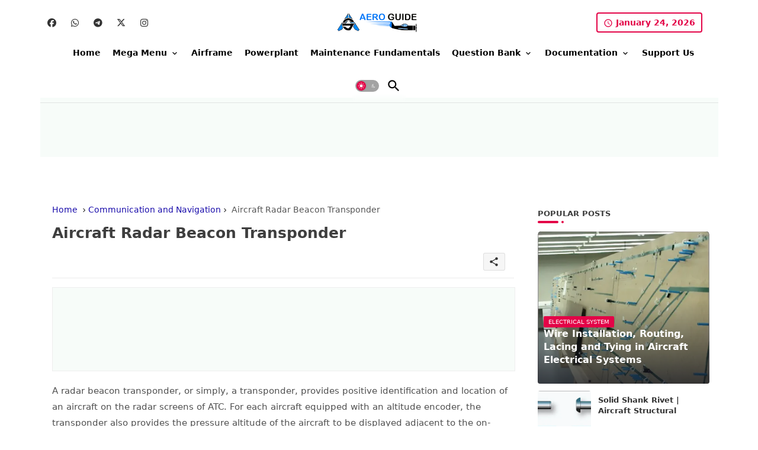

--- FILE ---
content_type: text/vtt; charset=utf-8
request_url: https://video-meta.open.video/caption/d7NgnV_kt9Kr/9c83a3f546ba02a75436452bfab18a7a_en-US.vtt
body_size: 3346
content:
WEBVTT

00:00.000 --> 00:04.000
The sight of a massive airliner
effortlessly lifting off the ground

00:04.000 --> 00:10.699
or a fighter jet performing incredible maneuvers
has captivated humans for over a century

00:10.699 --> 00:15.199
But how exactly do these metal birds
defy gravity and soar through the skies

00:15.199 --> 00:22.399
Today we're exploring the fascinating world of aircraft theory
of flight. At the heart of flight are four fundamental forces

00:22.399 --> 00:28.500
lift, weight, thrust, and drag. Weight is the
force of gravity pulling the aircraft down

00:28.500 --> 00:35.799
while lift is the upward force that counteracts it.
Thrust propels the aircraft forward, overcoming drag

00:35.799 --> 00:39.599
which is the air resistance working
against the motion of the plane

00:39.599 --> 00:45.200
The magic of flight primarily happens at the
wings. As an aircraft moves through the air

00:45.200 --> 00:53.700
the shape of its wings creates a difference in air pressure. The curved upper
surface of the wing causes air to move faster over the top than the bottom

00:53.700 --> 00:57.500
This faster moving air creates an
area of low pressure above the wing

00:57.500 --> 01:04.800
while the slower air below creates higher pressure. This
pressure difference generates lift, pushing the aircraft upward

01:04.800 --> 01:11.599
This phenomenon is known as Bernoulli's Principle,
named after the Swiss mathematician Daniel Bernoulli

01:11.599 --> 01:18.400
However, it's not the only factor at play. The angle at which
the wing meets the oncoming air, called the angle of attack

01:18.400 --> 01:26.000
also contributes significantly to lift generation. As the
angle of attack increases, more air is deflected downward

01:26.000 --> 01:35.599
creating an equal and opposite reaction that pushes the aircraft up. The shape of
the wing, known as the airfoil, is crucial in optimizing lift and minimizing drag

01:35.599 --> 01:41.099
Engineers carefully design airfoils to suit
different flight conditions and aircraft types

01:41.099 --> 01:46.500
For instance, the wings of a commercial airliner are
designed for efficient cruising at high altitudes

01:46.500 --> 01:55.500
while a fighter jet's wings are optimized for high-speed maneuverability.
To control an aircraft in flight, pilots use various control surfaces

01:55.500 --> 02:03.099
The ailerons on the wings control roll, the elevator on
the tail controls pitch, and the rudder controls yaw

02:03.099 --> 02:11.000
By adjusting these surfaces, pilots can steer the aircraft and
change its altitude and orientation in three-dimensional space

02:11.000 --> 02:18.300
Stability is another critical aspect of aircraft design.
An aircraft must be balanced to fly safely and efficiently

02:18.300 --> 02:24.800
This balance is achieved through careful distribution
of weight and the positioning of control surfaces

02:24.899 --> 02:28.800
The center of gravity, the point where
the aircraft's weight is concentrated

02:28.800 --> 02:37.600
must be within specific limits for stable flight. The theory of
flight encompasses complex principles of physics and aerodynamics

02:37.600 --> 02:45.699
yet when applied correctly, it results in the awe-inspiring
sight of a massive machine gracefully navigating the skies

02:45.699 --> 02:49.600
From the curved surface of a wing
to the precise balance of forces

02:49.600 --> 02:55.899
every aspect of an aircraft's design plays a
crucial role in achieving and maintaining flight

02:55.899 --> 03:01.399
Understanding these principles not only deepens
our appreciation for the marvel of aviation

03:01.399 --> 03:09.399
but also continues to drive innovations in aircraft design,
pushing the boundaries of what's possible in the realm of flight


--- FILE ---
content_type: text/vtt; charset=utf-8
request_url: https://video-meta.open.video/caption/KAwi_krRJiSR/adbfa330dcd2b6c2ac2e00d98316a3a7_en.vtt
body_size: 7564
content:
WEBVTT

00:07.080 --> 00:09.519
jet aircraft fuel systems are far more

00:09.519 --> 00:11.080
intricate than those found in

00:11.080 --> 00:13.320
reciprocating engine aircraft they are

00:13.320 --> 00:15.240
designed with built-in redundancy

00:15.240 --> 00:17.119
offering multiple options for the flight

00:17.119 --> 00:19.560
crew to manage the aircraft's fuel load

00:19.560 --> 00:21.960
efficiently and safely unique features

00:21.960 --> 00:24.240
like the onboard auxiliary power unit

00:24.240 --> 00:26.519
single point pressure refueling and fuel

00:26.519 --> 00:29.320
jettison systems add to their complexity

00:29.320 --> 00:31.439
to simplify we can break down the jet

00:31.439 --> 00:33.640
transport fuel system into five major

00:33.640 --> 00:37.079
subsystems storage vent distribution

00:37.079 --> 00:40.280
feed and indicating fuel is stored in

00:40.280 --> 00:42.160
integral tanks which are part of the

00:42.160 --> 00:44.559
aircraft's wing structure this design

00:44.559 --> 00:46.719
utilizes the wings themselves as sealed

00:46.719 --> 00:49.399
tanks additionally Center Wing or

00:49.399 --> 00:52.079
fuselage tanks are common often equipped

00:52.079 --> 00:53.800
with either a sealed structure or

00:53.800 --> 00:55.800
bladder type design depending on the

00:55.800 --> 00:58.440
aircraft these tanks can store tens of

00:58.440 --> 01:00.600
thousands of pounds of fuel

01:00.600 --> 01:03.039
some aircraft offer optional longrange

01:03.039 --> 01:05.720
auxiliary tanks for transoceanic flights

01:05.720 --> 01:08.200
typically located in the fuselage while

01:08.200 --> 01:10.799
these tanks increase range they also add

01:10.799 --> 01:12.720
complexity to fuel

01:12.720 --> 01:15.560
management surge tanks located in the

01:15.560 --> 01:17.799
wing structure are another critical

01:17.799 --> 01:20.119
component these normally empty tanks

01:20.119 --> 01:22.200
handle fuel overflow and assist with

01:22.200 --> 01:24.600
venting a check valve allows fuel to

01:24.600 --> 01:27.200
drain back into the main tanks when

01:27.200 --> 01:30.159
necessary transport category fuel system

01:30.159 --> 01:32.520
require venting similar to reciprocating

01:32.520 --> 01:35.360
engine aircraft fuel systems a series of

01:35.360 --> 01:37.520
vent tubing and channels exists that

01:37.520 --> 01:39.560
connects all tanks to vent space in the

01:39.560 --> 01:42.200
surge tanks or vent overboard venting

01:42.200 --> 01:44.280
must be configured to ensure the fuel is

01:44.280 --> 01:46.240
vented regardless of the attitude of the

01:46.240 --> 01:48.360
aircraft or the quantity of fuel on

01:48.360 --> 01:50.600
board this sometimes requires the

01:50.600 --> 01:52.640
installation of various check valves

01:52.640 --> 01:55.040
float valves and multiple vent locations

01:55.040 --> 01:56.640
in the same

01:56.640 --> 01:59.880
tank a transport category aircraft fuel

01:59.880 --> 02:01.719
distribution subsystem consists of the

02:01.719 --> 02:03.960
pressure fueling components defueling

02:03.960 --> 02:06.520
components transfer system and fuel

02:06.520 --> 02:09.119
jettison or dump system single point

02:09.119 --> 02:11.080
pressure fueling at a fueling station

02:11.080 --> 02:13.160
accessible by ramp refueling trucks

02:13.160 --> 02:15.239
allows all aircraft fuel tanks to be

02:15.239 --> 02:16.920
filled with one connection of the fuel

02:16.920 --> 02:19.319
hose leading and trailing Edge Wing

02:19.319 --> 02:22.360
locations are common for these stations

02:22.360 --> 02:24.640
to fuel with pressure refueling a hose

02:24.640 --> 02:26.440
nozzle is attached at the fueling

02:26.440 --> 02:28.480
station and valves to the tanks required

02:28.480 --> 02:30.840
to be filled are opened these valves are

02:30.840 --> 02:34.160
called fueling valves or refueling

02:34.160 --> 02:36.879
valves the fuel transfer system is a

02:36.879 --> 02:38.599
series of plumbing and valves that

02:38.599 --> 02:40.599
permits movement of fuel from one tank

02:40.599 --> 02:43.000
to another on board the aircraft intank

02:43.000 --> 02:44.959
fuel boost pumps move the fuel into a

02:44.959 --> 02:47.640
manifold and by opening the fuel valve

02:47.640 --> 02:50.319
or refueling valve for the desired tank

02:50.319 --> 02:52.640
the fuel is transferred not all jet

02:52.640 --> 02:54.760
transports have such fuel transfer

02:54.760 --> 02:56.760
capability through the use of a fuel

02:56.760 --> 02:59.120
feed manifold and cross feed valves some

02:59.120 --> 03:00.959
aircraft simp simply allow engines to be

03:00.959 --> 03:03.080
run off fuel from any tank as a means

03:03.080 --> 03:05.480
for managing fuel location dedicated

03:05.480 --> 03:07.959
transfer boost pumps move fuel into a

03:07.959 --> 03:10.640
transfer manifold opening the fuel valve

03:10.640 --> 03:12.599
on one of the tanks transfers the fuel

03:12.599 --> 03:15.120
into that tank the transfer manifold and

03:15.120 --> 03:17.440
boost pumps are also used to jettison

03:17.440 --> 03:19.239
fuel overboard by opening the proper

03:19.239 --> 03:20.920
dump valves with the transfer boost

03:20.920 --> 03:23.280
pumps operating additionally the

03:23.280 --> 03:25.319
transfer system can function to supply

03:25.319 --> 03:27.239
the engines if the normal engine fuel

03:27.239 --> 03:28.580
feed malfunctions

03:28.580 --> 03:30.239
[Music]

03:30.239 --> 03:32.519
the fuel feed subsystem is sometimes

03:32.519 --> 03:34.519
considered part of the fuel distribution

03:34.519 --> 03:36.560
system it is the heart of the fuel

03:36.560 --> 03:38.439
system since it delivers fuel to the

03:38.439 --> 03:41.080
engines jet Transport Aircraft Supply

03:41.080 --> 03:43.200
fuel to the engines via intank fuel

03:43.200 --> 03:45.959
boost pumps usually two per tank they

03:45.959 --> 03:47.720
Pump Fuel Under Pressure through a shut

03:47.720 --> 03:50.400
off valve for each engine a manifold or

03:50.400 --> 03:52.480
connecting tubing typically allows any

03:52.480 --> 03:54.439
tank to supply any engine through the

03:54.439 --> 03:56.840
use of cross feed valves boost pump

03:56.840 --> 03:59.120
bypasses allow fuel flow should a pump

03:59.120 --> 04:01.319
fail the engines are designed to be able

04:01.319 --> 04:03.560
to run without any fuel boost pumps

04:03.560 --> 04:06.120
operating but each engine's shut off

04:06.120 --> 04:08.360
valve must be open to allow flow to the

04:08.360 --> 04:10.000
engines from the

04:10.000 --> 04:13.040
tanks finally we have fuel indicating

04:13.040 --> 04:15.319
systems modern jets are equipped with

04:15.319 --> 04:17.320
Advanced indicators that monitor fuel

04:17.320 --> 04:19.959
quantity temperature and flow

04:19.959 --> 04:22.160
capacitance type sensors provide precise

04:22.160 --> 04:24.120
fuel level readings while flow

04:24.120 --> 04:25.960
indicators track engine consumption in

04:25.960 --> 04:28.720
real time in high altitude freezing

04:28.720 --> 04:30.000
conditions temperature temperature

04:30.000 --> 04:32.800
gauges help prevent issues like fuel

04:32.800 --> 04:35.160
freezing other Warning Systems include

04:35.160 --> 04:37.240
filter bypass lights which alert the

04:37.240 --> 04:39.600
crew to clogged filters and low pressure

04:39.600 --> 04:41.479
indicators for potential boost pump

04:41.479 --> 04:44.360
failures fuel systems and large jets are

04:44.360 --> 04:47.160
engineered for safety efficiency and

04:47.160 --> 04:49.039
flexibility from storage and

04:49.039 --> 04:50.479
distribution to monitoring and

04:50.479 --> 04:52.680
redundancy these systems ensure that

04:52.680 --> 04:54.919
modern airliners can safely transport

04:54.919 --> 04:57.240
passengers and cargo across vast

04:57.240 --> 05:01.638
distances thanks for watching

05:03.910 --> 05:07.079
[Music]


--- FILE ---
content_type: text/vtt; charset=utf-8
request_url: https://video-meta.open.video/caption/MNVGqX-twD8j/d928456da48be6d589c1a77209567a85_en-US.vtt
body_size: 7072
content:
WEBVTT

00:09.949 --> 00:15.619
Welcome to the future of aviation. Today,
we're diving into the cutting edge technologies

00:15.619 --> 00:24.899
transforming Boeing aircraft from sustainable fuels to advanced materials.
Let's explore the top 10 innovations that are setting new standards in the skies

00:25.799 --> 00:35.049
Number one, sustainable aviation fuels integration.
Boeing is pioneering the integration of sustainable

00:35.049 --> 00:44.060
aviation fuels to cut aviation's carbon footprint. Saf derived from
renewable resources like plant oils and waste can reduce emissions by

00:44.060 --> 00:53.069
up to 80% compared to traditional jet fuels. Boeing collaborates with
airlines and fuel producers to ensure SAF meets safety standards and supports

00:53.069 --> 01:02.340
its use in existing aircraft by advancing SAF adoption. Boeing aims to make
air travel more eco friendly and sustainable aligning with its commitment

01:02.340 --> 01:13.470
to environmental stewardship. Number two advanced winglet designs, Boeing's

01:13.470 --> 01:22.589
advanced winglet designs featured on aircraft like the 737 max and
787 Dreamliner enhance aerodynamic efficiency by reducing drag and

01:22.589 --> 01:32.010
improving fuel economy. These winglets with their distinctive curved shapes optimize
airflow around the wings which leads to lower fuel consumption and extended

01:32.010 --> 01:41.029
range. This innovation contributes to significant operational cost savings for
airlines and supports Boeings commitment to more sustainable and efficient aviation

01:41.029 --> 01:50.309
technologies. Number three electric and hybrid electric propulsion research

01:53.319 --> 02:00.690
Boeing's research into electric and hybrid electric propulsion aims
to revolutionize aviation by reducing emissions and fuel costs

02:01.550 --> 02:11.399
This technology involves developing electric and hybrid systems that combine traditional
jet engines with electric motors promising significant environmental benefits by

02:11.399 --> 02:16.759
exploring advanced battery technologies and hybrid
powertrains. Boeing is working towards quieter

02:16.759 --> 02:24.039
more efficient aircraft. These innovations could transform air
travel making it greener and more sustainable for the future

02:26.250 --> 02:35.300
Number four autonomous flight technologies, Boeings autonomous
flight technologies focus on integrating advanced A I and automation

02:35.300 --> 02:44.589
into aircraft systems to enhance safety and efficiency. These technologies
include sophisticated autopilot systems and self navigating capabilities

02:44.589 --> 02:50.440
which reduce pilot workload and improve flight
precision by incorporating autonomous features

02:50.440 --> 02:57.000
Boeing aims to optimize flight operations, increase
reliability and support safer, more efficient air travel

02:57.820 --> 03:03.039
This innovation is a step towards the future
of intelligent self managing aviation systems

03:09.320 --> 03:18.710
Number five, digital twin technology, Boeing utilizes
digital twin technology to create detailed virtual replicas

03:18.710 --> 03:27.779
of aircraft. These digital simulations mirror the real world performance and
conditions of aircraft allowing engineers to test and optimize designs in

03:27.779 --> 03:36.070
a virtual environment by simulating various scenarios. Boeing can
predict maintenance needs enhance safety and improve efficiency

03:36.070 --> 03:45.559
Before physical implementation, this technology enables more informed decision making
and accelerates innovation contributing to advancements in aircraft performance

03:45.559 --> 03:54.660
and reliability. Number six enhanced avionics systems,
Boeing's enhanced avionics systems integrate cutting

03:54.660 --> 04:03.839
edge technology to improve aircraft operation safety and efficiency.
These systems offer advanced navigation communication and monitoring

04:03.839 --> 04:12.179
capabilities, providing real time data and predictive ytics to
pilots and ground crews with features like automated flight control

04:12.179 --> 04:19.209
improved situational awareness and streamlined cockpit interfaces.
Boeing's avionics innovations enhance flight performance

04:19.209 --> 04:28.769
reduce pilot workload and ensure more reliable and
efficient air travel. Number seven new composite

04:28.769 --> 04:35.369
materials, Boeing's new composite materials are
revolutionizing aircraft design by offering lighter

04:35.369 --> 04:42.410
stronger and more durable components. These advanced
materials such as carbon fiber reinforced polymers

04:42.410 --> 04:51.799
reduce aircraft weight which enhances fuel efficiency and overall performance.
They also resist corrosion and fatigue better than traditional metals leading

04:51.799 --> 04:57.290
to lower maintenance costs and longer service
life. By incorporating these composites

04:57.290 --> 05:12.179
Boeing improves aircraft performance sustainability and operational
efficiency. Setting new standards in aerospace engineering number

05:12.179 --> 05:21.510
eight modular cabin configurations, Boeing's modular cabin
configurations offer flexible and customizable interior

05:21.510 --> 05:30.299
layouts for aircraft allowing airlines to tailor spaces to specific
needs. This approach enables easy reconfiguration of seating arrangements

05:30.299 --> 05:37.690
amenities and cabin features, optimizing passenger
comfort and operational efficiency. With modular designs

05:37.690 --> 05:43.089
airlines can quickly adapt to changing market
demands and improve turnaround times between flights

05:44.010 --> 05:50.149
This innovation enhances passenger experience while providing
cost effective and versatile solutions for modern air travel

05:51.880 --> 06:01.260
Number nine additive manufacturing, Boeing leverages additive
manufacturing to produce aircraft parts with precision

06:01.260 --> 06:10.260
and efficiency. This technology enables the creation of complex lightweight
components and reduces material waste by building parts layer by layer

06:11.070 --> 06:20.329
Additive manufacturing accelerates prototyping reduces lead times
and allows for on demand production of spare parts by integrating 3D

06:20.329 --> 06:27.049
printing, Boeing enhances design flexibility, lowers production
costs and drives innovation in aerospace engineering

06:27.049 --> 06:38.720
Contributing to more efficient and sustainable aircraft manufacturing. Number

06:38.720 --> 06:47.820
10, advanced noise reduction technologies, Boeing's advanced noise
reduction technologies are designed to minimize aircraft noise

06:47.820 --> 06:54.320
improving both environmental impact and passenger
comfort. Innovations include quieter engine designs

06:54.320 --> 07:00.200
sound absorbing materials and advanced aerodynamic
features that reduce noise during takeoff and landing

07:00.899 --> 07:10.040
These technologies not only enhance the flying experience but also help meet stringent
noise regulations and support sustainable aviation practices contributing to quieter

07:10.040 --> 07:19.070
more eco friendly air travel. These technologies represent just

07:19.070 --> 07:25.350
the tip of the iceberg for Boeing. With each innovation, they
are pushing the boundaries of what's possible in aviation

07:26.269 --> 07:30.339
Stay tuned for more updates as Boeing
continues to shape the future of flight

07:31.160 --> 07:32.109
Thanks for watching


--- FILE ---
content_type: text/javascript
request_url: https://g.ezoic.net/humix/inline_embed
body_size: 10478
content:
var ezS = document.createElement("link");ezS.rel="stylesheet";ezS.type="text/css";ezS.href="//go.ezodn.com/ezvideo/ezvideojscss.css?cb=186";document.head.appendChild(ezS);
var ezS = document.createElement("link");ezS.rel="stylesheet";ezS.type="text/css";ezS.href="//go.ezodn.com/ezvideo/ezvideocustomcss.css?cb=419214-15-186";document.head.appendChild(ezS);
window.ezVideo = {"appendFloatAfterAd":false,"language":"en","titleString":"","titleOption":"1","autoEnableCaptions":true}
var ezS = document.createElement("script");ezS.src="//vjs.zencdn.net/vttjs/0.14.1/vtt.min.js";document.head.appendChild(ezS);
(function(){
		const frag = document.createRange().createContextualFragment('\u003Cscript type\u003D\"application/ld+json\"\u003E\u000A{\u000A  \"@context\": \"https://schema.org\",\u000A  \"@type\": \"VideoObject\",\u000A  \"potentialAction\": {\u000A    \"@type\": \"SeekToAction\",\u000A    \"target\": \"https://open.video/@aerovibes/v/civil-aircraft-fixed-wing-aircraft-classification?t\u003D{seek_to_second_number}\",\u000A    \"startOffset-input\": \"required name\u003Dseek_to_second_number\"\u000A  },\u000A  \"name\": \"How to Identify and Classify Fixed-Wing Civil Aircraft\",\u000A  \"description\": \"In this video, we’ll guide you through the essentials of identifying and classifying fixed-wing civil aircraft. Whether you’re a frequent flyer, aviation enthusiast, or just curious about the different planes in the sky, this video will help you recognize a variety of commercial and general aviation aircraft.\\n\\nHere’s what we’ll cover: \\nAircraft Categories – From small private planes to large commercial airliners. \\nKey Features – How to distinguish different aircraft by size, shape, and wing configuration. \\nEngine Types – Propellers, turboprops, and jet engines used in civil aviation. \\nTail and Wing Configurations – Identifying high-wing vs. low-wing aircraft and unique tail designs. \\nPopular Models – A look at commonly used planes like Boeing, Airbus, Cessna, and Gulfstream.\\n\\nBy the end of this video, you\\u0026#39;ll have the knowledge to confidently classify civil aircraft on the ground and in the air! #aviation  #airplane  #civilaviation  \\n\\nTo learn more visit: \\nhttps://www.aircraftsystemstech.com\\nhttps://www.flight-study.com\\nhttps://www.patreon.com/aeronauticsguide\",\u000A  \"thumbnailUrl\": \"https://video-meta.open.video/poster/PLhhRBTYIXLidGts/PLhhRBTYIXLidGts_upload_t1738917281-KOjATp.jpg\",\u000A  \"uploadDate\": \"2023-08-24T22:40:11+00:00\",\u000A  \"duration\": \"PT0H3M45S\",\u000A  \"contentUrl\": \"https://streaming.open.video/contents/PLhhRBTYIXLidGts/1727406147/index.m3u8\",\u000A  \"embedUrl\": \"https://open.video/embed?contentId\u003DV7zCQkcXk62\",\u000A  \"url\": \"https://open.video/@aerovibes/v/civil-aircraft-fixed-wing-aircraft-classification\"\u000A}\u000A\u003C/script\u003E');
		document.body.appendChild(frag);
	}());
(function() {
		let ezInstream = {"prebidBidders":[{"bidder":"criteo","params":{"networkId":7987,"pubid":"101496","video":{"playbackmethod":[2,6]}},"ssid":"10050"},{"bidder":"medianet","params":{"cid":"8CUBCB617","crid":"358025426"},"ssid":"11307"},{"bidder":"onetag","params":{"pubId":"62499636face9dc"},"ssid":"11291"},{"bidder":"pubmatic","params":{"adSlot":"Ezoic_default_video","publisherId":"156983"},"ssid":"10061"},{"bidder":"rubicon","params":{"accountId":21150,"siteId":269072,"video":{"language":"en","size_id":201},"zoneId":3326304},"ssid":"10063"},{"bidder":"sharethrough","params":{"pkey":"VS3UMr0vpcy8VVHMnE84eAvj"},"ssid":"11309"},{"bidder":"ttd","params":{"publisherId":"18cb631bc70c29ec060e29a06fd78fa6","supplySourceId":"ezoic"},"ssid":"11384"},{"bidder":"vidazoo","params":{"cId":"652646d136d29ed957788c6d","pId":"59ac17c192832d0011283fe3"},"ssid":"11372"},{"bidder":"yieldmo","params":{"placementId":"3159086761833865258"},"ssid":"11315"},{"bidder":"amx","params":{"tagid":"ZXpvaWMuY29tLXJvbi12aWRlbw"},"ssid":"11290"},{"bidder":"33across_i_s2s","params":{"productId":"instream","siteId":"bQuJay49ur74klrkHcnnVW"},"ssid":"11321"},{"bidder":"adyoulike_i_s2s","params":{"placement":"b74dd1bf884ad15f7dc6fca53449c2db"},"ssid":"11314"},{"bidder":"amx_i_s2s","params":{"tagid":"JreGFOmAO"},"ssid":"11290"},{"bidder":"appnexus_i_s2s","params":{"placementId":29102591},"ssid":"10087"},{"bidder":"cadent_aperture_mx_i_s2s","params":{"tagid":"178315"},"ssid":"11389"},{"bidder":"criteo_i_s2s","params":{"networkId":12274,"pubid":"104211","video":{"playbackmethod":[2,6]}},"ssid":"10050"},{"bidder":"inmobi_i_s2s","params":{"plc":"10000369735"},"ssid":"11387"},{"bidder":"medianet_i_s2s","params":{"cid":"8CUPV1T76","crid":"578781359"},"ssid":"11307"},{"bidder":"onetag_i_s2s","params":{"pubId":"62499636face9dc"},"ssid":"11291"},{"bidder":"pubmatic_i_s2s","params":{"adSlot":"Ezoic_default_video","publisherId":"156983"},"ssid":"10061"},{"bidder":"rubicon_i_s2s","params":{"accountId":21150,"siteId":421616,"video":{"language":"en","size_id":201},"zoneId":2495262},"ssid":"10063"},{"bidder":"sharethrough_i_s2s","params":{"pkey":"kgPoDCWJ3LoAt80X9hF5eRLi"},"ssid":"11309"},{"bidder":"smartadserver_i_s2s","params":{"formatId":117670,"networkId":4503,"pageId":1696160,"siteId":557984},"ssid":"11335"},{"bidder":"sonobi_i_s2s","params":{"TagID":"86985611032ca7924a34"},"ssid":"10048"},{"bidder":"sovrn_i_s2s","params":{"tagid":"1263646"},"ssid":"10017"},{"bidder":"triplelift_i_s2s","params":{"inventoryCode":"ezoic_RON_instream_PbS2S"},"ssid":"11296"},{"bidder":"trustedstack_i_s2s","params":{"cid":"TS9HJFH44","crid":"944965478"},"ssid":"11396"},{"bidder":"unruly_i_s2s","params":{"siteId":235071},"ssid":"10097"},{"bidder":"vidazoo_i_s2s","params":{"cId":"68415a84f0bd2a2f4a824fae","pId":"59ac17c192832d0011283fe3"},"ssid":"11372"}],"apsSlot":{"slotID":"instream_desktop_na_Video","divID":"","slotName":"","mediaType":"video","sizes":[[400,300],[640,390],[390,640],[320,480],[480,320],[400,225],[640,360],[768,1024],[1024,768],[640,480]],"slotParams":{}},"allApsSlots":[{"Slot":{"slotID":"AccompanyingContent_640x360v_5-60seconds_Off_NoSkip","divID":"","slotName":"","mediaType":"video","sizes":[[400,300],[640,390],[390,640],[320,480],[480,320],[400,225],[640,360],[768,1024],[1024,768],[640,480]],"slotParams":{}},"Duration":60},{"Slot":{"slotID":"AccompanyingContent_640x360v_5-60seconds_Off_Skip","divID":"","slotName":"","mediaType":"video","sizes":[[400,300],[640,390],[390,640],[320,480],[480,320],[400,225],[640,360],[768,1024],[1024,768],[640,480]],"slotParams":{}},"Duration":60},{"Slot":{"slotID":"AccompanyingContent_640x360v_5-30seconds_Off_NoSkip","divID":"","slotName":"","mediaType":"video","sizes":[[400,300],[640,390],[390,640],[320,480],[480,320],[400,225],[640,360],[768,1024],[1024,768],[640,480]],"slotParams":{}},"Duration":30},{"Slot":{"slotID":"AccompanyingContent_640x360v_5-30seconds_Off_Skip","divID":"","slotName":"","mediaType":"video","sizes":[[400,300],[640,390],[390,640],[320,480],[480,320],[400,225],[640,360],[768,1024],[1024,768],[640,480]],"slotParams":{}},"Duration":30},{"Slot":{"slotID":"AccompanyingContent_640x360v_5-15seconds_Off_NoSkip","divID":"","slotName":"","mediaType":"video","sizes":[[400,300],[640,390],[390,640],[320,480],[480,320],[400,225],[640,360],[768,1024],[1024,768],[640,480]],"slotParams":{}},"Duration":15},{"Slot":{"slotID":"AccompanyingContent_640x360v_5-15seconds_Off_Skip","divID":"","slotName":"","mediaType":"video","sizes":[[400,300],[640,390],[390,640],[320,480],[480,320],[400,225],[640,360],[768,1024],[1024,768],[640,480]],"slotParams":{}},"Duration":15},{"Slot":{"slotID":"instream_desktop_na_Video","divID":"","slotName":"","mediaType":"video","sizes":[[400,300],[640,390],[390,640],[320,480],[480,320],[400,225],[640,360],[768,1024],[1024,768],[640,480]],"slotParams":{}},"Duration":30}],"genericInstream":false,"UnfilledCnt":0,"AllowPreviousBidToSetBidFloor":false,"PreferPrebidOverAmzn":false,"DoNotPassBidFloorToPreBid":false,"bidCacheThreshold":-1,"rampUp":true,"IsEzDfpAccount":true,"EnableVideoDeals":false,"monetizationApproval":{"DomainId":419214,"Domain":"AeroVibes","HumixChannelId":27106,"HasGoogleEntry":false,"HDMApproved":false,"MCMApproved":true},"SelectivelyIncrementUnfilledCount":false,"BlockBidderAfterBadAd":true,"useNewVideoStartingFloor":false,"addHBUnderFloor":false,"dvama":false,"dgeb":false,"vatc":{"at":"INSTREAM","fs":"UNIFORM","mpw":200,"itopf":false,"bcds":"v","bcdsds":"d","bcd":{"ad_type":"INSTREAM","data":{"domain_id":419214,"country":"US","form_factor":1,"impressions":1936,"share_ge7":0.833678,"bucket":"bid-rich","avg_depth":9.383781,"p75_depth":12,"share_ge5":0.852273,"share_ge9":0.794421},"is_domain":true,"loaded_at":"2026-01-23T22:44:31.348799242-08:00"}},"totalVideoDuration":0,"totalAdsPlaybackDuration":0,"optimizedPrebidPods":true};
		if (typeof __ezInstream !== "undefined" && __ezInstream.breaks) {
			__ezInstream.breaks = __ezInstream.breaks.concat(ezInstream.breaks);
		} else {
			window.__ezInstream = ezInstream;
		}
	})();
var EmbedExclusionEvaluated = 'exempt'; var EzoicMagicPlayerExclusionSelectors = [".humix-off","table","#toc-container","#ez-cookie-dialog",".entry-summary","nav","blockquote","#ez-toc-container",".excerpt",".entry-actions",".ez-video-wrap"];var EzoicMagicPlayerInclusionSelectors = [];var EzoicPreferredLocation = '1';

			window.humixFirstVideoLoaded = true
			window.dispatchEvent(new CustomEvent('humixFirstVideoLoaded'));
		
window.ezVideoIframe=false;window.renderEzoicVideoContentCBs=window.renderEzoicVideoContentCBs||[];window.renderEzoicVideoContentCBs.push(function(){let videoObjects=[{"PlayerId":"ez-4999","VideoContentId":"V7zCQkcXk62","VideoPlaylistSelectionId":0,"VideoPlaylistId":1,"VideoTitle":"How to Identify and Classify Fixed-Wing Civil Aircraft","VideoDescription":"In this video, we’ll guide you through the essentials of identifying and classifying fixed-wing civil aircraft. Whether you’re a frequent flyer, aviation enthusiast, or just curious about the different planes in the sky, this video will help you recognize a variety of commercial and general aviation aircraft.\n\nHere’s what we’ll cover: \nAircraft Categories – From small private planes to large commercial airliners. \nKey Features – How to distinguish different aircraft by size, shape, and wing configuration. \nEngine Types – Propellers, turboprops, and jet engines used in civil aviation. \nTail and Wing Configurations – Identifying high-wing vs. low-wing aircraft and unique tail designs. \nPopular Models – A look at commonly used planes like Boeing, Airbus, Cessna, and Gulfstream.\n\nBy the end of this video, you\u0026#39;ll have the knowledge to confidently classify civil aircraft on the ground and in the air! #aviation  #airplane  #civilaviation  \n\nTo learn more visit: \nhttps://www.aircraftsystemstech.com\nhttps://www.flight-study.com\nhttps://www.patreon.com/aeronauticsguide","VideoChapters":{"Chapters":null,"StartTimes":null,"EndTimes":null},"VideoLinksSrc":"https://video-meta.humix.com/link/V7zCQkcXk62.vtt","VideoSrcURL":"https://streaming.open.video/contents/PLhhRBTYIXLidGts/1727406147/index.m3u8","VideoDurationMs":224824,"DeviceTypeFlag":14,"FloatFlag":14,"FloatPosition":1,"IsAutoPlay":true,"IsLoop":false,"IsLiveStreaming":false,"OutstreamEnabled":false,"ShouldConsiderDocVisibility":true,"ShouldPauseAds":true,"AdUnit":"","ImpressionId":0,"VideoStartTime":5,"IsStartTimeEnabled":1,"IsKeyMoment":false,"PublisherVideoContentShare":{"DomainIdOwner":419214,"DomainIdShare":419214,"DomainIdHost":419214,"VideoContentId":"V7zCQkcXk62","LoadError":"[MagicPlayerPlaylist:0]","IsEzoicOwnedVideo":false,"IsGenericInstream":false,"IsOutstream":false,"IsGPTOutstream":false},"VideoUploadSource":"import-from-youtube","IsVertical":false,"IsPreferred":false,"ShowControls":false,"IsSharedEmbed":false,"ShortenId":"V7zCQkcXk62","Preview":false,"PlaylistHumixId":"","VideoSelection":10,"MagicPlaceholderType":1,"MagicHTML":"\u003cdiv id=ez-video-wrap-ez-4998 class=ez-video-wrap style=\"align-self: stretch;  margin-top: 0px !important;margin-bottom: 0px !important;\"\u003e\u003cdiv class=\"ez-video-center ez-playlist-vertical\"\u003e\u003cdiv class=\"ez-video-content-wrap ez-playlist-vertical\"\u003e\u003cdiv id=ez-video-wrap-ez-4999 class=\"ez-video-wrap ez-video-magic\" style=\"align-self: stretch;\"\u003e\u003cdiv class=ez-video-magic-row\u003e\u003col class=\"ez-video-magic-list ez-playlist-vertical\"\u003e\u003cli class=\"ez-video-magic-item ez-video-magic-autoplayer\"\u003e\u003cdiv id=floating-placeholder-ez-4999 class=floating-placeholder style=\"display: none;\"\u003e\u003cdiv id=floating-placeholder-sizer-ez-4999 class=floating-placeholder-sizer\u003e\u003cpicture class=\"video-js vjs-playlist-thumbnail\"\u003e\u003cimg id=floating-placeholder-thumbnail alt loading=lazy nopin=nopin\u003e\u003c/picture\u003e\u003c/div\u003e\u003c/div\u003e\u003cdiv id=ez-video-container-ez-4999 class=\"ez-video-container ez-video-magic-redesign ez-responsive ez-float-right\" style=\"flex-wrap: wrap;\"\u003e\u003cdiv class=ez-video-ez-stuck-bar id=ez-video-ez-stuck-bar-ez-4999\u003e\u003cdiv class=\"ez-video-ez-stuck-close ez-simple-close\" id=ez-video-ez-stuck-close-ez-4999 style=\"font-size: 16px !important; text-shadow: none !important; color: #000 !important; font-family: system-ui !important; background-color: rgba(255,255,255,0.5) !important; border-radius: 50% !important; text-align: center !important;\"\u003ex\u003c/div\u003e\u003c/div\u003e\u003cvideo id=ez-video-ez-4999 class=\"video-js ez-vid-placeholder\" controls preload=metadata\u003e\u003cp class=vjs-no-js\u003ePlease enable JavaScript\u003c/p\u003e\u003c/video\u003e\u003cdiv class=ez-vid-preview id=ez-vid-preview-ez-4999\u003e\u003c/div\u003e\u003cdiv id=lds-ring-ez-4999 class=lds-ring\u003e\u003cdiv\u003e\u003c/div\u003e\u003cdiv\u003e\u003c/div\u003e\u003cdiv\u003e\u003c/div\u003e\u003cdiv\u003e\u003c/div\u003e\u003c/div\u003e\u003c/div\u003e\u003cli class=\"ez-video-magic-item ez-video-magic-playlist\"\u003e\u003cdiv id=ez-video-playlist-ez-4998 class=vjs-playlist\u003e\u003c/div\u003e\u003c/ol\u003e\u003c/div\u003e\u003c/div\u003e\u003cdiv id=floating-placeholder-ez-4998 class=floating-placeholder style=\"display: none;\"\u003e\u003cdiv id=floating-placeholder-sizer-ez-4998 class=floating-placeholder-sizer\u003e\u003cpicture class=\"video-js vjs-playlist-thumbnail\"\u003e\u003cimg id=floating-placeholder-thumbnail alt loading=lazy nopin=nopin\u003e\u003c/picture\u003e\u003c/div\u003e\u003c/div\u003e\u003cdiv id=ez-video-container-ez-4998 class=\"ez-video-container ez-video-magic-redesign ez-responsive ez-float-right\" style=\"flex-wrap: wrap; width: 640px;transition: width 0.25s ease 0s;\"\u003e\u003cdiv class=ez-video-ez-stuck-bar id=ez-video-ez-stuck-bar-ez-4998\u003e\u003cdiv class=\"ez-video-ez-stuck-close ez-simple-close\" id=ez-video-ez-stuck-close-ez-4998 style=\"font-size: 16px !important; text-shadow: none !important; color: #000 !important; font-family: system-ui !important; background-color: rgba(255,255,255,0.5) !important; border-radius: 50% !important; text-align: center !important;\"\u003ex\u003c/div\u003e\u003c/div\u003e\u003cvideo id=ez-video-ez-4998 class=\"video-js ez-vid-placeholder vjs-16-9\" controls preload=metadata\u003e\u003cp class=vjs-no-js\u003ePlease enable JavaScript\u003c/p\u003e\u003c/video\u003e\u003cdiv class=keymoment-container id=keymoment-play style=\"display: none;\"\u003e\u003cspan id=play-button-container class=play-button-container-active\u003e\u003cspan class=\"keymoment-play-btn play-button-before\"\u003e\u003c/span\u003e\u003cspan class=\"keymoment-play-btn play-button-after\"\u003e\u003c/span\u003e\u003c/span\u003e\u003c/div\u003e\u003cdiv class=\"keymoment-container rewind\" id=keymoment-rewind style=\"display: none;\"\u003e\u003cdiv id=keymoment-rewind-box class=rotate\u003e\u003cspan class=\"keymoment-arrow arrow-two double-arrow-icon\"\u003e\u003c/span\u003e\u003cspan class=\"keymoment-arrow arrow-one double-arrow-icon\"\u003e\u003c/span\u003e\u003c/div\u003e\u003c/div\u003e\u003cdiv class=\"keymoment-container forward\" id=keymoment-forward style=\"display: none;\"\u003e\u003cdiv id=keymoment-forward-box\u003e\u003cspan class=\"keymoment-arrow arrow-two double-arrow-icon\"\u003e\u003c/span\u003e\u003cspan class=\"keymoment-arrow arrow-one double-arrow-icon\"\u003e\u003c/span\u003e\u003c/div\u003e\u003c/div\u003e\u003cdiv id=vignette-overlay\u003e\u003c/div\u003e\u003cdiv id=vignette-top-card class=vignette-top-card\u003e\u003cdiv class=vignette-top-channel\u003e\u003ca class=top-channel-logo target=_blank role=link aria-label=\"channel logo\" style='background-image: url(\"https://video-meta.humix.com/logo/27106/logo-1727832485.webp\");'\u003e\u003c/a\u003e\u003c/div\u003e\u003cdiv class=\"vignette-top-title top-enable-channel-logo\"\u003e\u003cdiv class=\"vignette-top-title-text vignette-magic-player\"\u003e\u003ca class=vignette-top-title-link id=vignette-top-title-link-ez-4998 target=_blank tabindex=0 href=https://open.video/video/V7zCQkcXk62\u003eHow to Identify and Classify Fixed-Wing Civil Aircraft\u003c/a\u003e\u003c/div\u003e\u003c/div\u003e\u003cdiv class=vignette-top-share\u003e\u003cbutton class=vignette-top-button type=button title=share id=vignette-top-button\u003e\u003cdiv class=top-button-icon\u003e\u003csvg height=\"100%\" version=\"1.1\" viewBox=\"0 0 36 36\" width=\"100%\"\u003e\n                                        \u003cuse class=\"svg-shadow\" xlink:href=\"#share-icon\"\u003e\u003c/use\u003e\n                                        \u003cpath class=\"svg-fill\" d=\"m 20.20,14.19 0,-4.45 7.79,7.79 -7.79,7.79 0,-4.56 C 16.27,20.69 12.10,21.81 9.34,24.76 8.80,25.13 7.60,27.29 8.12,25.65 9.08,21.32 11.80,17.18 15.98,15.38 c 1.33,-0.60 2.76,-0.98 4.21,-1.19 z\" id=\"share-icon\"\u003e\u003c/path\u003e\n                                    \u003c/svg\u003e\u003c/div\u003e\u003c/button\u003e\u003c/div\u003e\u003c/div\u003e\u003ca id=watch-on-link-ez-4998 class=watch-on-link aria-label=\"Watch on Open.Video\" target=_blank href=https://open.video/video/V7zCQkcXk62\u003e\u003cdiv class=watch-on-link-content aria-hidden=true\u003e\u003cdiv class=watch-on-link-text\u003eWatch on\u003c/div\u003e\u003cimg style=\"height: 1rem;\" src=https://assets.open.video/open-video-white-logo.png alt=\"Video channel logo\" class=img-fluid\u003e\u003c/div\u003e\u003c/a\u003e\u003cdiv class=ez-vid-preview id=ez-vid-preview-ez-4998\u003e\u003c/div\u003e\u003cdiv id=lds-ring-ez-4998 class=lds-ring\u003e\u003cdiv\u003e\u003c/div\u003e\u003cdiv\u003e\u003c/div\u003e\u003cdiv\u003e\u003c/div\u003e\u003cdiv\u003e\u003c/div\u003e\u003c/div\u003e\u003cdiv id=ez-video-links-ez-4998 style=position:absolute;\u003e\u003c/div\u003e\u003c/div\u003e\u003c/div\u003e\u003c/div\u003e\u003c/div\u003e","PreferredVideoType":0,"DisableWatchOnLink":false,"DisableVignette":false,"DisableTitleLink":false,"VideoPlaylist":{"VideoPlaylistId":1,"FirstVideoSelectionId":0,"FirstVideoIndex":0,"Name":"Universal Player","IsLooping":1,"IsShuffled":0,"Autoskip":0,"Videos":[{"PublisherVideoId":512242,"PublisherId":248709,"VideoContentId":"V7zCQkcXk62","DomainId":419214,"Title":"How to Identify and Classify Fixed-Wing Civil Aircraft","Description":"In this video, we’ll guide you through the essentials of identifying and classifying fixed-wing civil aircraft. Whether you’re a frequent flyer, aviation enthusiast, or just curious about the different planes in the sky, this video will help you recognize a variety of commercial and general aviation aircraft.\n\nHere’s what we’ll cover: \nAircraft Categories – From small private planes to large commercial airliners. \nKey Features – How to distinguish different aircraft by size, shape, and wing configuration. \nEngine Types – Propellers, turboprops, and jet engines used in civil aviation. \nTail and Wing Configurations – Identifying high-wing vs. low-wing aircraft and unique tail designs. \nPopular Models – A look at commonly used planes like Boeing, Airbus, Cessna, and Gulfstream.\n\nBy the end of this video, you\u0026#39;ll have the knowledge to confidently classify civil aircraft on the ground and in the air! #aviation  #airplane  #civilaviation  \n\nTo learn more visit: \nhttps://www.aircraftsystemstech.com\nhttps://www.flight-study.com\nhttps://www.patreon.com/aeronauticsguide","VideoChapters":{"Chapters":null,"StartTimes":null,"EndTimes":null},"Privacy":"public","CreatedDate":"2023-08-24 22:40:11","ModifiedDate":"2024-10-10 15:11:28","PreviewImage":"https://video-meta.open.video/poster/PLhhRBTYIXLidGts/PLhhRBTYIXLidGts_upload_t1738917281-KOjATp.jpg","RestrictByReferer":false,"ImpressionId":0,"VideoDurationMs":224824,"StreamingURL":"https://streaming.open.video/contents/PLhhRBTYIXLidGts/1727406147/index.m3u8","PublisherVideoContentShare":{"DomainIdOwner":419214,"DomainIdShare":419214,"DomainIdHost":419214,"VideoContentId":"V7zCQkcXk62","IsEzoicOwnedVideo":false,"IsGenericInstream":false,"IsOutstream":false,"IsGPTOutstream":false},"ExternalId":"","IABCategoryName":"Aerospace \u0026 Defense,Consumer Electronics","IABCategoryIds":"122,632","NLBCategoryIds":"1287,176","IsUploaded":false,"IsProcessed":false,"IsContentShareable":true,"UploadSource":"import-from-youtube","IsPreferred":false,"Category":"","IsRotate":false,"ShortenId":"V7zCQkcXk62","PreferredVideoType":0,"HumixChannelId":27106,"IsHumixChannelActive":true,"VideoAutoMatchType":0,"ShareBaseUrl":"//open.video/","CanonicalLink":"https://open.video/@aerovibes/v/civil-aircraft-fixed-wing-aircraft-classification","OpenVideoHostedLink":"https://open.video/@aerovibes/v/civil-aircraft-fixed-wing-aircraft-classification","ChannelSlug":"","Language":"en","Keywords":"Fixed-wing civil aircraft classification,Types of civil aircraft,Civil fixed-wing aircraft categories,Civil aviation aircraft types,Fixed-wing airplane classification,Light aircraft vs heavy aircraft,Single-engine vs multi-engine airplanes,General aviation aircraft,Commercial airliners,Cargo planes","HasMultiplePosterResolutions":true,"ResizedPosterVersion":2,"ChannelLogo":"logo/27106/logo-1727832485.webp","OwnerIntegrationType":"sa","IsChannelWPHosted":false,"HideReportVideoButton":false,"VideoPlaylistSelectionId":0,"VideoLinksSrc":"","VideoStartTime":0,"IsStartTimeEnabled":0,"AdUnit":"aircraftsystemstech_com-video-1","VideoPlaylistId":1,"InitialIndex":0},{"PublisherVideoId":1810119,"PublisherId":248709,"VideoContentId":"Q6zqoMRiJIf","DomainId":419214,"Title":"Top 10 Largest Aircraft Manufacturers Worldwide","Description":"Discover the leading companies shaping the aerospace industry. From commercial airliners to military aircraft and business jets, this video ranks the top 10 aircraft manufacturers based on their global impact, production capabilities, and market presence.","VideoChapters":{"Chapters":null,"StartTimes":null,"EndTimes":null},"Privacy":"public","CreatedDate":"2024-12-14 03:21:04","ModifiedDate":"2024-12-14 03:28:13","PreviewImage":"https://video-meta.open.video/poster/YriaVybJJtdc/YriaVybJJtdc_j1734146465904-d2e8ly_t1734146870_base.004.jpg","RestrictByReferer":false,"ImpressionId":0,"VideoDurationMs":189255,"StreamingURL":"https://streaming.open.video/contents/YriaVybJJtdc/1734146871/index.m3u8","PublisherVideoContentShare":{"DomainIdOwner":419214,"DomainIdShare":419214,"DomainIdHost":419214,"VideoContentId":"Q6zqoMRiJIf","IsEzoicOwnedVideo":false,"IsGenericInstream":false,"IsOutstream":false,"IsGPTOutstream":false},"ExternalId":"","IABCategoryName":"Aerospace \u0026 Defense,Aviation Industry,Business \u0026 Industrial","IABCategoryIds":"122,118,53","NLBCategoryIds":"1287,777,112","IsUploaded":false,"IsProcessed":false,"IsContentShareable":true,"UploadSource":"video-production","IsPreferred":false,"Category":"","IsRotate":false,"ShortenId":"Q6zqoMRiJIf","PreferredVideoType":0,"HumixChannelId":27106,"IsHumixChannelActive":true,"VideoAutoMatchType":0,"ShareBaseUrl":"//open.video/","CanonicalLink":"https://open.video/@aerovibes/v/top-10-largest-aircraft-manufacturers-worldwide","OpenVideoHostedLink":"https://open.video/@aerovibes/v/top-10-largest-aircraft-manufacturers-worldwide","ChannelSlug":"","Language":"en","Keywords":"","HasMultiplePosterResolutions":true,"ResizedPosterVersion":1,"ChannelLogo":"logo/27106/logo-1727832485.webp","OwnerIntegrationType":"sa","IsChannelWPHosted":false,"HideReportVideoButton":false,"VideoPlaylistSelectionId":0,"VideoLinksSrc":"","VideoStartTime":0,"IsStartTimeEnabled":0,"AdUnit":"aircraftsystemstech_com-video-1","VideoPlaylistId":1,"InitialIndex":1},{"PublisherVideoId":1621708,"PublisherId":248709,"VideoContentId":"UIWeIoRjlIf","DomainId":419214,"Title":"How Do Planes Fly? Understanding Aircraft Theory of Flight","Description":"Discover the science behind flight, including the four fundamental forces, wing design, and aircraft control. Learn about lift generation, Bernoulli\u0026#39;s principle, and the importance of stability in aviation. This video explains key concepts in aerodynamics and aircraft design, perfect for aviation enthusiasts and curious minds alike.","VideoChapters":{"Chapters":null,"StartTimes":null,"EndTimes":null},"Privacy":"public","CreatedDate":"2024-09-21 08:58:30","ModifiedDate":"2024-09-21 09:00:00","PreviewImage":"https://video-meta.open.video/poster/d7NgnV_kt9Kr/d7NgnV_kt9Kr_j1726909111205-2dvit3_t1726909179_base.004.jpg","RestrictByReferer":false,"ImpressionId":0,"VideoDurationMs":190790,"StreamingURL":"https://streaming.open.video/contents/d7NgnV_kt9Kr/1727402731/index.m3u8","PublisherVideoContentShare":{"DomainIdOwner":419214,"DomainIdShare":419214,"DomainIdHost":419214,"VideoContentId":"UIWeIoRjlIf","IsEzoicOwnedVideo":false,"IsGenericInstream":false,"IsOutstream":false,"IsGPTOutstream":false},"ExternalId":"","IABCategoryName":"Air Travel,Physics","IABCategoryIds":"672,471","NLBCategoryIds":"607,524","IsUploaded":false,"IsProcessed":false,"IsContentShareable":true,"UploadSource":"video-production","IsPreferred":false,"Category":"","IsRotate":false,"ShortenId":"UIWeIoRjlIf","PreferredVideoType":0,"HumixChannelId":27106,"IsHumixChannelActive":true,"VideoAutoMatchType":0,"ShareBaseUrl":"//open.video/","CanonicalLink":"https://open.video/@aerovibes/v/how-do-planes-fly-understanding-aircraft-theory-of-flight","OpenVideoHostedLink":"https://open.video/@aerovibes/v/how-do-planes-fly-understanding-aircraft-theory-of-flight","ChannelSlug":"","Language":"en","Keywords":"Aircraft,Theory of Flight,Aerodynamics,Lift,Drag,Thrust,Weight,Flight Mechanics,Airfoil,Bernoulli’s Principle","HasMultiplePosterResolutions":true,"ResizedPosterVersion":0,"ChannelLogo":"logo/27106/logo-1727832485.webp","OwnerIntegrationType":"sa","IsChannelWPHosted":false,"HideReportVideoButton":false,"VideoPlaylistSelectionId":0,"VideoLinksSrc":"","VideoStartTime":0,"IsStartTimeEnabled":0,"AdUnit":"aircraftsystemstech_com-video-1","VideoPlaylistId":1,"InitialIndex":2},{"PublisherVideoId":1926217,"PublisherId":248709,"VideoContentId":"cZ9rNEkHlt2","DomainId":419214,"Title":"Inside the Fuel Systems of Jet Transport Aircraft: How They Work","Description":"In this video, we take an in-depth look at jet transport aircraft fuel systems, covering their design, components, and operation. Learn how fuel is stored, vented, distributed, and fed to the engines in modern commercial jets, along with the critical indicating systems used for monitoring.\n\n🔹 Topics Covered:\n✈️ Fuel Storage \u0026amp; Tank Systems\n⛽ Fuel Venting \u0026amp; Pressure Management\n🔄 Fuel Distribution \u0026amp; Transfer\n⚡ Fuel Feed Systems \u0026amp; Engine Supply\n📊 Fuel Indicating \u0026amp; Monitoring\n🛠️ Safety Features \u0026amp; Redundancies\n\nThis video is perfect for aviation students, technicians, engineers, and pilots who want to understand the fundamentals of aircraft fuel systems.\n#aviation  #aeronautics  #aerospace \n------------------------------------------------------------------------------------------------------------\nTo learn more visit: \nhttps://www.aircraftsystemstech.com\nhttps://www.flight-study.com\nhttps://www.patreon.com/aeronauticsguide\n----------------------------------------------------------------------------------------------------------\nMusic:\nOperator Error (Sting) - Gunnar Olsen\nArps Solina - Mylar Melodies\n---------------------------------------------------------------------------------------------------------\n0:00 Intro\n0:38 Storage\n1:27 Vent \n1:56 Distribution\n2:35 Transfer\n3:30 Feed\n4:10 Indicating","VideoChapters":{"Chapters":null,"StartTimes":null,"EndTimes":null},"Privacy":"public","CreatedDate":"2025-02-03 13:20:59","ModifiedDate":"2025-02-03 13:26:00","PreviewImage":"https://video-meta.open.video/poster/KAwi_krRJiSR/cZ9rNEkHlt2_iQqNji.jpg","RestrictByReferer":false,"ImpressionId":0,"VideoDurationMs":309876,"StreamingURL":"https://streaming.open.video/contents/KAwi_krRJiSR/1738589122/index.m3u8","PublisherVideoContentShare":{"DomainIdOwner":419214,"DomainIdShare":419214,"DomainIdHost":419214,"VideoContentId":"cZ9rNEkHlt2","IsEzoicOwnedVideo":false,"IsGenericInstream":false,"IsOutstream":false,"IsGPTOutstream":false},"ExternalId":"","IABCategoryName":"Aerospace \u0026 Defense,Aviation Industry","IABCategoryIds":"122,118","NLBCategoryIds":"1287,777","IsUploaded":false,"IsProcessed":false,"IsContentShareable":true,"UploadSource":"import-from-youtube","IsPreferred":false,"Category":"","IsRotate":false,"ShortenId":"cZ9rNEkHlt2","PreferredVideoType":0,"HumixChannelId":27106,"IsHumixChannelActive":true,"VideoAutoMatchType":0,"ShareBaseUrl":"//open.video/","CanonicalLink":"https://open.video/@aerovibes/v/inside-the-fuel-systems-of-jet-transport-aircraft-how-they-work","OpenVideoHostedLink":"https://open.video/@aerovibes/v/inside-the-fuel-systems-of-jet-transport-aircraft-how-they-work","ChannelSlug":"","Language":"en","Keywords":"Jet aircraft,fuel system,storage,vent,distribution,feed,fuel tanks,auxiliary tanks,fuel management,surge tanks","HasMultiplePosterResolutions":true,"ResizedPosterVersion":1,"ChannelLogo":"logo/27106/logo-1727832485.webp","OwnerIntegrationType":"sa","IsChannelWPHosted":false,"HideReportVideoButton":false,"VideoPlaylistSelectionId":0,"VideoLinksSrc":"","VideoStartTime":0,"IsStartTimeEnabled":0,"AdUnit":"aircraftsystemstech_com-video-1","VideoPlaylistId":1,"InitialIndex":3},{"PublisherVideoId":2026329,"PublisherId":248709,"VideoContentId":"V38bUMQykRf","DomainId":419214,"Title":"How Pilots Land Planes in Bad Weather: Safety Procedures Explained","Description":"Discover the critical steps pilots take to land aircraft safely during adverse weather conditions. This video covers preparation, instrument use, approach techniques, and communication with air traffic control, highlighting the skills and procedures essential for safe landings in challenging environments.","VideoChapters":{"Chapters":null,"StartTimes":null,"EndTimes":null},"Privacy":"public","CreatedDate":"2025-03-20 10:23:06","ModifiedDate":"2025-03-20 10:24:57","PreviewImage":"https://video-meta.open.video/poster/9EAalg97lYT4/9EAalg97lYT4_j1742466187630-snsjc0_t1742466272_base.004.jpg","RestrictByReferer":false,"ImpressionId":0,"VideoDurationMs":157123,"StreamingURL":"https://streaming.open.video/contents/9EAalg97lYT4/1742466273/index.m3u8","PublisherVideoContentShare":{"DomainIdOwner":419214,"DomainIdShare":419214,"DomainIdHost":419214,"VideoContentId":"V38bUMQykRf","IsEzoicOwnedVideo":false,"IsGenericInstream":false,"IsOutstream":false,"IsGPTOutstream":false},"ExternalId":"","IABCategoryName":"Air Travel","IABCategoryIds":"672","NLBCategoryIds":"607","IsUploaded":false,"IsProcessed":false,"IsContentShareable":true,"UploadSource":"video-production","IsPreferred":false,"Category":"","IsRotate":false,"ShortenId":"V38bUMQykRf","PreferredVideoType":0,"HumixChannelId":27106,"IsHumixChannelActive":true,"VideoAutoMatchType":0,"ShareBaseUrl":"//open.video/","CanonicalLink":"https://open.video/@aerovibes/v/how-pilots-land-planes-in-bad-weather-safety-procedures-explained","OpenVideoHostedLink":"https://open.video/@aerovibes/v/how-pilots-land-planes-in-bad-weather-safety-procedures-explained","ChannelSlug":"","Language":"en","Keywords":"","HasMultiplePosterResolutions":true,"ResizedPosterVersion":0,"ChannelLogo":"logo/27106/logo-1727832485.webp","OwnerIntegrationType":"sa","IsChannelWPHosted":false,"HideReportVideoButton":false,"VideoPlaylistSelectionId":0,"VideoLinksSrc":"","VideoStartTime":0,"IsStartTimeEnabled":0,"AdUnit":"aircraftsystemstech_com-video-1","VideoPlaylistId":1,"InitialIndex":4},{"PublisherVideoId":1570542,"PublisherId":248709,"VideoContentId":"Nh8HJ3I5dBu","DomainId":419214,"Title":"Boeing\u0026#39;s Latest Technology Innovations","Description":"Dive into Boeing\u0026#39;s newest technological advancements that are redefining the aerospace industry. In this video, we showcase our state-of-the-art developments designed to enhance performance, safety, and efficiency. From next-generation aircraft systems and advanced materials to groundbreaking manufacturing techniques, discover how Boeing is pioneering the future of flight. Join us on this exciting journey as we explore the innovations that are shaping tomorrow’s skies.","VideoChapters":{"Chapters":null,"StartTimes":null,"EndTimes":null},"Privacy":"public","CreatedDate":"2024-08-29 11:54:16","ModifiedDate":"2024-08-29 12:26:56","PreviewImage":"https://video-meta.open.video/poster/MNVGqX-twD8j/MNVGqX-twD8j_j1724933921695-taxxua_t1724934085_base.004.jpg","RestrictByReferer":false,"ImpressionId":0,"VideoDurationMs":455421,"StreamingURL":"https://streaming.open.video/contents/MNVGqX-twD8j/1727639968/index.m3u8","PublisherVideoContentShare":{"DomainIdOwner":419214,"DomainIdShare":419214,"DomainIdHost":419214,"VideoContentId":"Nh8HJ3I5dBu","IsEzoicOwnedVideo":false,"IsGenericInstream":false,"IsOutstream":false,"IsGPTOutstream":false},"ExternalId":"","IABCategoryName":"Aerospace \u0026 Defense,Aviation Industry,Hybrid \u0026 Alternative Vehicles,Motor Vehicles (By Type)","IABCategoryIds":"122,118,22,16","NLBCategoryIds":"1287,777,72,71","IsUploaded":false,"IsProcessed":false,"IsContentShareable":true,"UploadSource":"dashboard-manual-upload","IsPreferred":false,"Category":"","IsRotate":false,"ShortenId":"Nh8HJ3I5dBu","PreferredVideoType":0,"HumixChannelId":27106,"IsHumixChannelActive":true,"VideoAutoMatchType":0,"ShareBaseUrl":"//open.video/","CanonicalLink":"https://open.video/@aerovibes/v/boeings-latest-technology-innovations","OpenVideoHostedLink":"https://open.video/@aerovibes/v/boeings-latest-technology-innovations","ChannelSlug":"","Language":"en","Keywords":"Boeing,Technology Innovations,Aerospace Technology,Next-Gen Aircraft,Sustainable Aviation,Advanced Materials,Electric Propulsion,Autonomous Flight,Boeing 787,Boeing 737 MAX","HasMultiplePosterResolutions":true,"ResizedPosterVersion":0,"ChannelLogo":"logo/27106/logo-1727832485.webp","OwnerIntegrationType":"sa","IsChannelWPHosted":false,"HideReportVideoButton":false,"VideoPlaylistSelectionId":0,"VideoLinksSrc":"","VideoStartTime":0,"IsStartTimeEnabled":0,"AdUnit":"aircraftsystemstech_com-video-1","VideoPlaylistId":1,"InitialIndex":5},{"PublisherVideoId":339231,"PublisherId":248709,"VideoContentId":"96c528b8fc10385759cd24d8a4440d5462aee91a096a252669b9bcd8cb13c4cd","DomainId":419214,"Title":"The Evolution of Aircraft Structures: A Historical Overview","Description":"Welcome to our exploration of the fascinating history of aircraft structures! In this video, we’ll take you on a journey through time, tracing the evolution of aircraft design from the early pioneers to the cutting-edge technologies of today.\n\nWhat You’ll Discover:\nEarly Beginnings: Learn about the first aircraft, including the Wright brothers\u0026#39; pioneering designs, and how materials like wood and fabric shaped early flight.\nAdvancements in Materials: Explore the transition from traditional materials to modern composites and metals, and how these changes impacted aircraft performance and safety.\nKey Innovations: Discover significant milestones in aircraft structural design, including the introduction of monocoque and semi-monocoque structures.\nImpact of World Wars: Understand how military needs during the World Wars accelerated advancements in aircraft technology and structural engineering.\nModern Developments: Delve into contemporary aircraft structures, including the use of advanced materials and computer-aided design (CAD).\n\nWhy It Matters:\nUnderstanding the history of aircraft structures not only highlights the ingenuity of aviation pioneers but also provides context for current and future innovations in aerospace engineering. This video is perfect for aviation enthusiasts, students, and anyone curious about the evolution of flight.\n\nTo learn more visit: \nhttps://www.aircraftsystemstech.com\nhttps://www.flight-study.com\nhttps://www.patreon.com/aeronauticsguide","VideoChapters":{"Chapters":null,"StartTimes":null,"EndTimes":null},"Privacy":"public","CreatedDate":"2023-04-01 22:31:54","ModifiedDate":"2024-10-06 01:20:53","PreviewImage":"https://video-meta.open.video/poster/EGTpXIDeLkALnPJv/EGTpXIDeLkALnPJv_upload_t1708053602-OSUsTo.png","RestrictByReferer":false,"ImpressionId":0,"VideoDurationMs":560259,"StreamingURL":"https://streaming.open.video/contents/EGTpXIDeLkALnPJv/1680388780/index.m3u8","PublisherVideoContentShare":{"DomainIdOwner":419214,"DomainIdShare":419214,"DomainIdHost":419214,"VideoContentId":"96c528b8fc10385759cd24d8a4440d5462aee91a096a252669b9bcd8cb13c4cd","IsEzoicOwnedVideo":false,"IsGenericInstream":false,"IsOutstream":false,"IsGPTOutstream":false},"ExternalId":"","IABCategoryName":"Aviation Industry","IABCategoryIds":"118","NLBCategoryIds":"777","IsUploaded":false,"IsProcessed":false,"IsContentShareable":true,"UploadSource":"import-from-youtube","IsPreferred":false,"Category":"","IsRotate":false,"ShortenId":"IRqaRJJXRs2","PreferredVideoType":0,"HumixChannelId":27106,"IsHumixChannelActive":true,"VideoAutoMatchType":0,"ShareBaseUrl":"//open.video/","CanonicalLink":"https://open.video/@aerovibes/v/history-of-aircraft-structures-airframe","OpenVideoHostedLink":"https://open.video/@aerovibes/v/history-of-aircraft-structures-airframe","ChannelSlug":"","Language":"en","Keywords":"History of aircraft structures,Evolution of aircraft design,Development of airplane structures,Aircraft structural design,Timeline of aviation engineering,Early aircraft construction,Wooden aircraft frames,Fabric-covered aircraft,Transition to metal aircraft,Composite materials in aviation","HasMultiplePosterResolutions":true,"ResizedPosterVersion":0,"ChannelLogo":"logo/27106/logo-1727832485.webp","OwnerIntegrationType":"sa","IsChannelWPHosted":false,"HideReportVideoButton":false,"VideoPlaylistSelectionId":0,"VideoLinksSrc":"","VideoStartTime":0,"IsStartTimeEnabled":0,"AdUnit":"aircraftsystemstech_com-video-1","VideoPlaylistId":1,"InitialIndex":6},{"PublisherVideoId":1887544,"PublisherId":248709,"VideoContentId":"d_5Hpgk5RQf","DomainId":419214,"Title":"Aircraft Pressurization: How It Works and Why It\u0026#39;s Important","Description":"Learn about the crucial role of pressurization in modern aviation. This video explains why aircraft fly at high altitudes, how pressurization systems function, and the safety measures in place to handle decompression events. Discover the instruments pilots use to monitor cabin pressure and the risks associated with high-altitude flight.","VideoChapters":{"Chapters":null,"StartTimes":null,"EndTimes":null},"Privacy":"public","CreatedDate":"2025-01-17 07:23:56","ModifiedDate":"2025-02-24 10:17:07","PreviewImage":"https://video-meta.open.video/poster/q2AwpoHHoOh5/q2AwpoHHoOh5_j1740392100935-upzy0f_t1740392188_base.004.jpg","RestrictByReferer":false,"ImpressionId":0,"VideoDurationMs":204137,"StreamingURL":"https://streaming.open.video/contents/q2AwpoHHoOh5/1740392189/index.m3u8","PublisherVideoContentShare":{"DomainIdOwner":419214,"DomainIdShare":419214,"DomainIdHost":419214,"VideoContentId":"d_5Hpgk5RQf","IsEzoicOwnedVideo":false,"IsGenericInstream":false,"IsOutstream":false,"IsGPTOutstream":false},"ExternalId":"","IABCategoryName":"","IABCategoryIds":"","NLBCategoryIds":"","IsUploaded":false,"IsProcessed":false,"IsContentShareable":true,"UploadSource":"video-production","IsPreferred":false,"Category":"","IsRotate":false,"ShortenId":"d_5Hpgk5RQf","PreferredVideoType":0,"HumixChannelId":27106,"IsHumixChannelActive":true,"VideoAutoMatchType":0,"ShareBaseUrl":"//open.video/","CanonicalLink":"https://open.video/@aerovibes/v/aircraft-pressurization-how-it-works-and-why-its-important","OpenVideoHostedLink":"https://open.video/@aerovibes/v/aircraft-pressurization-how-it-works-and-why-its-important","ChannelSlug":"","Language":"en","Keywords":"","HasMultiplePosterResolutions":true,"ResizedPosterVersion":1,"ChannelLogo":"logo/27106/logo-1727832485.webp","OwnerIntegrationType":"sa","IsChannelWPHosted":false,"HideReportVideoButton":false,"VideoPlaylistSelectionId":0,"VideoLinksSrc":"","VideoStartTime":0,"IsStartTimeEnabled":0,"AdUnit":"aircraftsystemstech_com-video-1","VideoPlaylistId":1,"InitialIndex":7},{"PublisherVideoId":398185,"PublisherId":248709,"VideoContentId":"N65XcdlHcA2","DomainId":419214,"Title":"How to Identify and Classify Fixed-Wing Aircraft","Description":"Welcome to our aviation guide! In this video, we’ll take you through the basics of identifying and classifying fixed-wing aircraft. Whether you\u0026#39;re a budding aviation enthusiast, plane spotter, or just curious about the skies, we’ve got you covered!\n\nLearn about:\nWing Types – High-wing, low-wing, mid-wing configurations and what they indicate.\nFuselage Shapes – Narrow-body vs. wide-body, single or twin-engine designs.\nAircraft Size \u0026amp; Role – From small general aviation planes to massive commercial jets and military fighters.\nEngine Types – Propeller vs. jet engines, turboprops, and more.\n\nBy the end, you\u0026#39;ll have a solid understanding of the different aircraft types, helping you recognize them whether on the ground or in the air! #aviation   #airplane  #aerospace \n\nTo learn more visit: \nhttps://www.aircraftsystemstech.com\nhttps://www.flight-study.com\nhttps://www.patreon.com/aeronauticsguide","VideoChapters":{"Chapters":null,"StartTimes":null,"EndTimes":null},"Privacy":"public","CreatedDate":"2023-05-14 11:52:14","ModifiedDate":"2024-10-10 15:05:27","PreviewImage":"https://video-meta.open.video/poster/WVEebQRnAFBDsitO/WVEebQRnAFBDsitO_upload_t1728572717-yXAjqw.jpg","RestrictByReferer":false,"ImpressionId":0,"VideoDurationMs":202802,"StreamingURL":"https://streaming.open.video/contents/WVEebQRnAFBDsitO/1727403203/index.m3u8","PublisherVideoContentShare":{"DomainIdOwner":419214,"DomainIdShare":419214,"DomainIdHost":419214,"VideoContentId":"N65XcdlHcA2","IsEzoicOwnedVideo":false,"IsGenericInstream":false,"IsOutstream":false,"IsGPTOutstream":false},"ExternalId":"","IABCategoryName":"Consumer Electronics,Off-Road Vehicles,Motorcycles,Motor Vehicles (By Type)","IABCategoryIds":"632,14,27,16","NLBCategoryIds":"176,74,73,71","IsUploaded":false,"IsProcessed":false,"IsContentShareable":true,"UploadSource":"import-from-youtube","IsPreferred":false,"Category":"","IsRotate":false,"ShortenId":"N65XcdlHcA2","PreferredVideoType":0,"HumixChannelId":27106,"IsHumixChannelActive":true,"VideoAutoMatchType":0,"ShareBaseUrl":"//open.video/","CanonicalLink":"https://open.video/@aerovibes/v/fixed-wing-aircraft-aircraft-classification","OpenVideoHostedLink":"https://open.video/@aerovibes/v/fixed-wing-aircraft-aircraft-classification","ChannelSlug":"","Language":"en","Keywords":"Fixed-wing aircraft classification,Types of fixed-wing aircraft,Fixed-wing aircraft design,Categories of fixed-wing aircraft,Aircraft types explained,Light aircraft vs heavy aircraft,Single-engine vs multi-engine airplanes,Propeller-driven vs jet aircraft,Civilian vs military fixed-wing aircraft,Recreational and commercial and cargo planes","HasMultiplePosterResolutions":true,"ResizedPosterVersion":0,"ChannelLogo":"logo/27106/logo-1727832485.webp","OwnerIntegrationType":"sa","IsChannelWPHosted":false,"HideReportVideoButton":false,"VideoPlaylistSelectionId":0,"VideoLinksSrc":"","VideoStartTime":0,"IsStartTimeEnabled":0,"AdUnit":"aircraftsystemstech_com-video-1","VideoPlaylistId":1,"InitialIndex":8}],"IsVerticalPlaylist":false,"HumixId":""},"VideoRankingConfigId":-1,"CollectionId":-1,"ScoreGroupId":-1,"VideoAutoMatchType":1,"HumixChannelId":27106,"HasNextVideo":false,"NextVideoURL":"","ShareBaseUrl":"//open.video/","CanonicalLink":"https://open.video/@aerovibes/v/civil-aircraft-fixed-wing-aircraft-classification","OpenVideoHostedLink":"","ChannelSlug":"","ChannelLogo":"logo/27106/logo-1727832485.webp","PlayerLogoUrl":"","PlayerBrandingText":"","IsChannelWPHosted":false,"IsHumixApp":false,"IsMagicPlayer":true,"IsVerticalPlaylist":true,"SkipNVideosFromAutoplay":0,"Language":"en","HasMultiplePosterResolutions":true,"ResizedPosterVersion":2,"IsNoFollow":false,"VideoEndScreen":{"VideoEndScreenId":0,"VideoContentId":"","StartTime":0,"EndTime":0,"Elements":null},"ShouldFullscreenOnPlay":false,"StartWithMaxQuality":false,"RespectParentDimensions":false,"ContainerFitPlayer":false,"EmbedContainerType":0,"VideoPlaceholderId":4999,"URL":"","Width":0,"MaxWidth":"","Height":0,"PreviewURL":"https://video-meta.open.video/poster/PLhhRBTYIXLidGts/PLhhRBTYIXLidGts_upload_t1738917281-KOjATp.jpg","VideoDisplayType":0,"MatchOption":0,"PlaceholderSelectionId":0,"HashValue":"","IsFloating":true,"AdsEnabled":0,"IsAutoSelect":true,"Keyword":"","VideoMatchScore":77,"VideoPlaceholderHash":"","IsAIPlaceholder":true,"AutoInsertImpressionID":"","ExternalId":"","InsertMethod":"js","Video":{"PublisherVideoId":512242,"PublisherId":248709,"VideoContentId":"V7zCQkcXk62","DomainId":419214,"Title":"How to Identify and Classify Fixed-Wing Civil Aircraft","Description":"In this video, we’ll guide you through the essentials of identifying and classifying fixed-wing civil aircraft. Whether you’re a frequent flyer, aviation enthusiast, or just curious about the different planes in the sky, this video will help you recognize a variety of commercial and general aviation aircraft.\n\nHere’s what we’ll cover: \nAircraft Categories – From small private planes to large commercial airliners. \nKey Features – How to distinguish different aircraft by size, shape, and wing configuration. \nEngine Types – Propellers, turboprops, and jet engines used in civil aviation. \nTail and Wing Configurations – Identifying high-wing vs. low-wing aircraft and unique tail designs. \nPopular Models – A look at commonly used planes like Boeing, Airbus, Cessna, and Gulfstream.\n\nBy the end of this video, you\u0026#39;ll have the knowledge to confidently classify civil aircraft on the ground and in the air! #aviation  #airplane  #civilaviation  \n\nTo learn more visit: \nhttps://www.aircraftsystemstech.com\nhttps://www.flight-study.com\nhttps://www.patreon.com/aeronauticsguide","VideoChapters":{"Chapters":null,"StartTimes":null,"EndTimes":null},"VideoLinksSrc":"https://video-meta.humix.com/link/V7zCQkcXk62.vtt","Privacy":"public","CreatedDate":"2023-08-24 22:40:11","ModifiedDate":"2024-10-10 15:11:28","PreviewImage":"https://video-meta.open.video/poster/PLhhRBTYIXLidGts/PLhhRBTYIXLidGts_upload_t1738917281-KOjATp.jpg","RestrictByReferer":false,"ImpressionId":0,"VideoDurationMs":224824,"StreamingURL":"https://streaming.open.video/contents/PLhhRBTYIXLidGts/1727406147/index.m3u8","PublisherVideoContentShare":{"DomainIdOwner":419214,"DomainIdShare":419214,"DomainIdHost":419214,"VideoContentId":"V7zCQkcXk62","IsEzoicOwnedVideo":false,"IsGenericInstream":false,"IsOutstream":false,"IsGPTOutstream":false},"ExternalId":"","IABCategoryName":"Aerospace \u0026 Defense,Consumer Electronics","IABCategoryIds":"122,632","NLBCategoryIds":"1287,176","IsUploaded":false,"IsProcessed":false,"IsContentShareable":true,"UploadSource":"import-from-youtube","IsPreferred":false,"Category":"","IsRotate":false,"ShortenId":"V7zCQkcXk62","PreferredVideoType":0,"HumixChannelId":27106,"IsHumixChannelActive":true,"VideoAutoMatchType":1,"ShareBaseUrl":"//open.video/","CanonicalLink":"https://open.video/@aerovibes/v/civil-aircraft-fixed-wing-aircraft-classification","OpenVideoHostedLink":"https://open.video/@aerovibes/v/civil-aircraft-fixed-wing-aircraft-classification","ChannelSlug":"","Language":"en","Keywords":"Fixed-wing civil aircraft classification,Types of civil aircraft,Civil fixed-wing aircraft categories,Civil aviation aircraft types,Fixed-wing airplane classification,Light aircraft vs heavy aircraft,Single-engine vs multi-engine airplanes,General aviation aircraft,Commercial airliners,Cargo planes","HasMultiplePosterResolutions":true,"ResizedPosterVersion":2,"ChannelLogo":"logo/27106/logo-1727832485.webp","OwnerIntegrationType":"sa","IsChannelWPHosted":false,"HideReportVideoButton":false}},{"PlayerId":"ez-4998","VideoContentId":"V7zCQkcXk62","VideoPlaylistSelectionId":0,"VideoPlaylistId":1,"VideoTitle":"How to Identify and Classify Fixed-Wing Civil Aircraft","VideoDescription":"In this video, we’ll guide you through the essentials of identifying and classifying fixed-wing civil aircraft. Whether you’re a frequent flyer, aviation enthusiast, or just curious about the different planes in the sky, this video will help you recognize a variety of commercial and general aviation aircraft.\n\nHere’s what we’ll cover: \nAircraft Categories – From small private planes to large commercial airliners. \nKey Features – How to distinguish different aircraft by size, shape, and wing configuration. \nEngine Types – Propellers, turboprops, and jet engines used in civil aviation. \nTail and Wing Configurations – Identifying high-wing vs. low-wing aircraft and unique tail designs. \nPopular Models – A look at commonly used planes like Boeing, Airbus, Cessna, and Gulfstream.\n\nBy the end of this video, you\u0026#39;ll have the knowledge to confidently classify civil aircraft on the ground and in the air! #aviation  #airplane  #civilaviation  \n\nTo learn more visit: \nhttps://www.aircraftsystemstech.com\nhttps://www.flight-study.com\nhttps://www.patreon.com/aeronauticsguide","VideoChapters":{"Chapters":null,"StartTimes":null,"EndTimes":null},"VideoLinksSrc":"https://video-meta.humix.com/link/V7zCQkcXk62.vtt","VideoSrcURL":"https://streaming.open.video/contents/PLhhRBTYIXLidGts/1727406147/index.m3u8","VideoDurationMs":224824,"DeviceTypeFlag":14,"FloatFlag":14,"FloatPosition":0,"IsAutoPlay":false,"IsLoop":true,"IsLiveStreaming":false,"OutstreamEnabled":false,"ShouldConsiderDocVisibility":true,"ShouldPauseAds":true,"AdUnit":"","ImpressionId":0,"VideoStartTime":5,"IsStartTimeEnabled":1,"IsKeyMoment":false,"PublisherVideoContentShare":{"DomainIdOwner":419214,"DomainIdShare":419214,"DomainIdHost":419214,"VideoContentId":"V7zCQkcXk62","IsEzoicOwnedVideo":false,"IsGenericInstream":false,"IsOutstream":false,"IsGPTOutstream":false},"VideoUploadSource":"import-from-youtube","IsVertical":false,"IsPreferred":false,"ShowControls":false,"IsSharedEmbed":false,"ShortenId":"V7zCQkcXk62","Preview":false,"PlaylistHumixId":"","VideoSelection":0,"MagicPlaceholderType":2,"MagicHTML":"","PreferredVideoType":0,"DisableWatchOnLink":false,"DisableVignette":false,"DisableTitleLink":false,"VideoPlaylist":{"VideoPlaylistId":1,"FirstVideoSelectionId":0,"FirstVideoIndex":0,"Name":"Universal Player","IsLooping":1,"IsShuffled":0,"Autoskip":0,"Videos":[{"PublisherVideoId":512242,"PublisherId":248709,"VideoContentId":"V7zCQkcXk62","DomainId":419214,"Title":"How to Identify and Classify Fixed-Wing Civil Aircraft","Description":"In this video, we’ll guide you through the essentials of identifying and classifying fixed-wing civil aircraft. Whether you’re a frequent flyer, aviation enthusiast, or just curious about the different planes in the sky, this video will help you recognize a variety of commercial and general aviation aircraft.\n\nHere’s what we’ll cover: \nAircraft Categories – From small private planes to large commercial airliners. \nKey Features – How to distinguish different aircraft by size, shape, and wing configuration. \nEngine Types – Propellers, turboprops, and jet engines used in civil aviation. \nTail and Wing Configurations – Identifying high-wing vs. low-wing aircraft and unique tail designs. \nPopular Models – A look at commonly used planes like Boeing, Airbus, Cessna, and Gulfstream.\n\nBy the end of this video, you\u0026#39;ll have the knowledge to confidently classify civil aircraft on the ground and in the air! #aviation  #airplane  #civilaviation  \n\nTo learn more visit: \nhttps://www.aircraftsystemstech.com\nhttps://www.flight-study.com\nhttps://www.patreon.com/aeronauticsguide","VideoChapters":{"Chapters":null,"StartTimes":null,"EndTimes":null},"Privacy":"public","CreatedDate":"2023-08-24 22:40:11","ModifiedDate":"2024-10-10 15:11:28","PreviewImage":"https://video-meta.open.video/poster/PLhhRBTYIXLidGts/PLhhRBTYIXLidGts_upload_t1738917281-KOjATp.jpg","RestrictByReferer":false,"ImpressionId":0,"VideoDurationMs":224824,"StreamingURL":"https://streaming.open.video/contents/PLhhRBTYIXLidGts/1727406147/index.m3u8","PublisherVideoContentShare":{"DomainIdOwner":419214,"DomainIdShare":419214,"DomainIdHost":419214,"VideoContentId":"V7zCQkcXk62","LoadError":"[MagicPlayerPlaylist:0]","IsEzoicOwnedVideo":false,"IsGenericInstream":false,"IsOutstream":false,"IsGPTOutstream":false},"ExternalId":"","IABCategoryName":"Aerospace \u0026 Defense,Consumer Electronics","IABCategoryIds":"122,632","NLBCategoryIds":"1287,176","IsUploaded":false,"IsProcessed":false,"IsContentShareable":true,"UploadSource":"import-from-youtube","IsPreferred":false,"Category":"","IsRotate":false,"ShortenId":"V7zCQkcXk62","PreferredVideoType":0,"HumixChannelId":27106,"IsHumixChannelActive":true,"VideoAutoMatchType":1,"ShareBaseUrl":"//open.video/","CanonicalLink":"https://open.video/@aerovibes/v/civil-aircraft-fixed-wing-aircraft-classification","OpenVideoHostedLink":"https://open.video/@aerovibes/v/civil-aircraft-fixed-wing-aircraft-classification","ChannelSlug":"","Language":"en","Keywords":"Fixed-wing civil aircraft classification,Types of civil aircraft,Civil fixed-wing aircraft categories,Civil aviation aircraft types,Fixed-wing airplane classification,Light aircraft vs heavy aircraft,Single-engine vs multi-engine airplanes,General aviation aircraft,Commercial airliners,Cargo planes","HasMultiplePosterResolutions":true,"ResizedPosterVersion":2,"ChannelLogo":"logo/27106/logo-1727832485.webp","OwnerIntegrationType":"sa","IsChannelWPHosted":false,"HideReportVideoButton":false,"VideoPlaylistSelectionId":0,"VideoLinksSrc":"","VideoStartTime":0,"IsStartTimeEnabled":0,"AdUnit":"","VideoPlaylistId":1,"InitialIndex":0},{"PublisherVideoId":1810119,"PublisherId":248709,"VideoContentId":"Q6zqoMRiJIf","DomainId":419214,"Title":"Top 10 Largest Aircraft Manufacturers Worldwide","Description":"Discover the leading companies shaping the aerospace industry. From commercial airliners to military aircraft and business jets, this video ranks the top 10 aircraft manufacturers based on their global impact, production capabilities, and market presence.","VideoChapters":{"Chapters":null,"StartTimes":null,"EndTimes":null},"Privacy":"public","CreatedDate":"2024-12-14 03:21:04","ModifiedDate":"2024-12-14 03:28:13","PreviewImage":"https://video-meta.open.video/poster/YriaVybJJtdc/YriaVybJJtdc_j1734146465904-d2e8ly_t1734146870_base.004.jpg","RestrictByReferer":false,"ImpressionId":0,"VideoDurationMs":189255,"StreamingURL":"https://streaming.open.video/contents/YriaVybJJtdc/1734146871/index.m3u8","PublisherVideoContentShare":{"DomainIdOwner":419214,"DomainIdShare":419214,"DomainIdHost":419214,"VideoContentId":"Q6zqoMRiJIf","LoadError":"[MagicPlayerPlaylist:1]","IsEzoicOwnedVideo":false,"IsGenericInstream":false,"IsOutstream":false,"IsGPTOutstream":false},"ExternalId":"","IABCategoryName":"Aerospace \u0026 Defense,Aviation Industry,Business \u0026 Industrial","IABCategoryIds":"122,118,53","NLBCategoryIds":"1287,777,112","IsUploaded":false,"IsProcessed":false,"IsContentShareable":true,"UploadSource":"video-production","IsPreferred":false,"Category":"","IsRotate":false,"ShortenId":"Q6zqoMRiJIf","PreferredVideoType":0,"HumixChannelId":27106,"IsHumixChannelActive":true,"VideoAutoMatchType":1,"ShareBaseUrl":"//open.video/","CanonicalLink":"https://open.video/@aerovibes/v/top-10-largest-aircraft-manufacturers-worldwide","OpenVideoHostedLink":"https://open.video/@aerovibes/v/top-10-largest-aircraft-manufacturers-worldwide","ChannelSlug":"","Language":"en","Keywords":"","HasMultiplePosterResolutions":true,"ResizedPosterVersion":1,"ChannelLogo":"logo/27106/logo-1727832485.webp","OwnerIntegrationType":"sa","IsChannelWPHosted":false,"HideReportVideoButton":false,"VideoPlaylistSelectionId":0,"VideoLinksSrc":"","VideoStartTime":0,"IsStartTimeEnabled":0,"AdUnit":"","VideoPlaylistId":1,"InitialIndex":1},{"PublisherVideoId":1621708,"PublisherId":248709,"VideoContentId":"UIWeIoRjlIf","DomainId":419214,"Title":"How Do Planes Fly? Understanding Aircraft Theory of Flight","Description":"Discover the science behind flight, including the four fundamental forces, wing design, and aircraft control. Learn about lift generation, Bernoulli\u0026#39;s principle, and the importance of stability in aviation. This video explains key concepts in aerodynamics and aircraft design, perfect for aviation enthusiasts and curious minds alike.","VideoChapters":{"Chapters":null,"StartTimes":null,"EndTimes":null},"Privacy":"public","CreatedDate":"2024-09-21 08:58:30","ModifiedDate":"2024-09-21 09:00:00","PreviewImage":"https://video-meta.open.video/poster/d7NgnV_kt9Kr/d7NgnV_kt9Kr_j1726909111205-2dvit3_t1726909179_base.004.jpg","RestrictByReferer":false,"ImpressionId":0,"VideoDurationMs":190790,"StreamingURL":"https://streaming.open.video/contents/d7NgnV_kt9Kr/1727402731/index.m3u8","PublisherVideoContentShare":{"DomainIdOwner":419214,"DomainIdShare":419214,"DomainIdHost":419214,"VideoContentId":"UIWeIoRjlIf","LoadError":"[MagicPlayerPlaylist:2]","IsEzoicOwnedVideo":false,"IsGenericInstream":false,"IsOutstream":false,"IsGPTOutstream":false},"ExternalId":"","IABCategoryName":"Air Travel,Physics","IABCategoryIds":"672,471","NLBCategoryIds":"607,524","IsUploaded":false,"IsProcessed":false,"IsContentShareable":true,"UploadSource":"video-production","IsPreferred":false,"Category":"","IsRotate":false,"ShortenId":"UIWeIoRjlIf","PreferredVideoType":0,"HumixChannelId":27106,"IsHumixChannelActive":true,"VideoAutoMatchType":1,"ShareBaseUrl":"//open.video/","CanonicalLink":"https://open.video/@aerovibes/v/how-do-planes-fly-understanding-aircraft-theory-of-flight","OpenVideoHostedLink":"https://open.video/@aerovibes/v/how-do-planes-fly-understanding-aircraft-theory-of-flight","ChannelSlug":"","Language":"en","Keywords":"Aircraft,Theory of Flight,Aerodynamics,Lift,Drag,Thrust,Weight,Flight Mechanics,Airfoil,Bernoulli’s Principle","HasMultiplePosterResolutions":true,"ResizedPosterVersion":0,"ChannelLogo":"logo/27106/logo-1727832485.webp","OwnerIntegrationType":"sa","IsChannelWPHosted":false,"HideReportVideoButton":false,"VideoPlaylistSelectionId":0,"VideoLinksSrc":"","VideoStartTime":0,"IsStartTimeEnabled":0,"AdUnit":"","VideoPlaylistId":1,"InitialIndex":2},{"PublisherVideoId":1926217,"PublisherId":248709,"VideoContentId":"cZ9rNEkHlt2","DomainId":419214,"Title":"Inside the Fuel Systems of Jet Transport Aircraft: How They Work","Description":"In this video, we take an in-depth look at jet transport aircraft fuel systems, covering their design, components, and operation. Learn how fuel is stored, vented, distributed, and fed to the engines in modern commercial jets, along with the critical indicating systems used for monitoring.\n\n🔹 Topics Covered:\n✈️ Fuel Storage \u0026amp; Tank Systems\n⛽ Fuel Venting \u0026amp; Pressure Management\n🔄 Fuel Distribution \u0026amp; Transfer\n⚡ Fuel Feed Systems \u0026amp; Engine Supply\n📊 Fuel Indicating \u0026amp; Monitoring\n🛠️ Safety Features \u0026amp; Redundancies\n\nThis video is perfect for aviation students, technicians, engineers, and pilots who want to understand the fundamentals of aircraft fuel systems.\n#aviation  #aeronautics  #aerospace \n------------------------------------------------------------------------------------------------------------\nTo learn more visit: \nhttps://www.aircraftsystemstech.com\nhttps://www.flight-study.com\nhttps://www.patreon.com/aeronauticsguide\n----------------------------------------------------------------------------------------------------------\nMusic:\nOperator Error (Sting) - Gunnar Olsen\nArps Solina - Mylar Melodies\n---------------------------------------------------------------------------------------------------------\n0:00 Intro\n0:38 Storage\n1:27 Vent \n1:56 Distribution\n2:35 Transfer\n3:30 Feed\n4:10 Indicating","VideoChapters":{"Chapters":null,"StartTimes":null,"EndTimes":null},"Privacy":"public","CreatedDate":"2025-02-03 13:20:59","ModifiedDate":"2025-02-03 13:26:00","PreviewImage":"https://video-meta.open.video/poster/KAwi_krRJiSR/cZ9rNEkHlt2_iQqNji.jpg","RestrictByReferer":false,"ImpressionId":0,"VideoDurationMs":309876,"StreamingURL":"https://streaming.open.video/contents/KAwi_krRJiSR/1738589122/index.m3u8","PublisherVideoContentShare":{"DomainIdOwner":419214,"DomainIdShare":419214,"DomainIdHost":419214,"VideoContentId":"cZ9rNEkHlt2","LoadError":"[MagicPlayerPlaylist:3]","IsEzoicOwnedVideo":false,"IsGenericInstream":false,"IsOutstream":false,"IsGPTOutstream":false},"ExternalId":"","IABCategoryName":"Aerospace \u0026 Defense,Aviation Industry","IABCategoryIds":"122,118","NLBCategoryIds":"1287,777","IsUploaded":false,"IsProcessed":false,"IsContentShareable":true,"UploadSource":"import-from-youtube","IsPreferred":false,"Category":"","IsRotate":false,"ShortenId":"cZ9rNEkHlt2","PreferredVideoType":0,"HumixChannelId":27106,"IsHumixChannelActive":true,"VideoAutoMatchType":1,"ShareBaseUrl":"//open.video/","CanonicalLink":"https://open.video/@aerovibes/v/inside-the-fuel-systems-of-jet-transport-aircraft-how-they-work","OpenVideoHostedLink":"https://open.video/@aerovibes/v/inside-the-fuel-systems-of-jet-transport-aircraft-how-they-work","ChannelSlug":"","Language":"en","Keywords":"Jet aircraft,fuel system,storage,vent,distribution,feed,fuel tanks,auxiliary tanks,fuel management,surge tanks","HasMultiplePosterResolutions":true,"ResizedPosterVersion":1,"ChannelLogo":"logo/27106/logo-1727832485.webp","OwnerIntegrationType":"sa","IsChannelWPHosted":false,"HideReportVideoButton":false,"VideoPlaylistSelectionId":0,"VideoLinksSrc":"","VideoStartTime":0,"IsStartTimeEnabled":0,"AdUnit":"","VideoPlaylistId":1,"InitialIndex":3},{"PublisherVideoId":2026329,"PublisherId":248709,"VideoContentId":"V38bUMQykRf","DomainId":419214,"Title":"How Pilots Land Planes in Bad Weather: Safety Procedures Explained","Description":"Discover the critical steps pilots take to land aircraft safely during adverse weather conditions. This video covers preparation, instrument use, approach techniques, and communication with air traffic control, highlighting the skills and procedures essential for safe landings in challenging environments.","VideoChapters":{"Chapters":null,"StartTimes":null,"EndTimes":null},"Privacy":"public","CreatedDate":"2025-03-20 10:23:06","ModifiedDate":"2025-03-20 10:24:57","PreviewImage":"https://video-meta.open.video/poster/9EAalg97lYT4/9EAalg97lYT4_j1742466187630-snsjc0_t1742466272_base.004.jpg","RestrictByReferer":false,"ImpressionId":0,"VideoDurationMs":157123,"StreamingURL":"https://streaming.open.video/contents/9EAalg97lYT4/1742466273/index.m3u8","PublisherVideoContentShare":{"DomainIdOwner":419214,"DomainIdShare":419214,"DomainIdHost":419214,"VideoContentId":"V38bUMQykRf","LoadError":"[MagicPlayerPlaylist:4]","IsEzoicOwnedVideo":false,"IsGenericInstream":false,"IsOutstream":false,"IsGPTOutstream":false},"ExternalId":"","IABCategoryName":"Air Travel","IABCategoryIds":"672","NLBCategoryIds":"607","IsUploaded":false,"IsProcessed":false,"IsContentShareable":true,"UploadSource":"video-production","IsPreferred":false,"Category":"","IsRotate":false,"ShortenId":"V38bUMQykRf","PreferredVideoType":0,"HumixChannelId":27106,"IsHumixChannelActive":true,"VideoAutoMatchType":1,"ShareBaseUrl":"//open.video/","CanonicalLink":"https://open.video/@aerovibes/v/how-pilots-land-planes-in-bad-weather-safety-procedures-explained","OpenVideoHostedLink":"https://open.video/@aerovibes/v/how-pilots-land-planes-in-bad-weather-safety-procedures-explained","ChannelSlug":"","Language":"en","Keywords":"","HasMultiplePosterResolutions":true,"ResizedPosterVersion":0,"ChannelLogo":"logo/27106/logo-1727832485.webp","OwnerIntegrationType":"sa","IsChannelWPHosted":false,"HideReportVideoButton":false,"VideoPlaylistSelectionId":0,"VideoLinksSrc":"","VideoStartTime":0,"IsStartTimeEnabled":0,"AdUnit":"","VideoPlaylistId":1,"InitialIndex":4},{"PublisherVideoId":1570542,"PublisherId":248709,"VideoContentId":"Nh8HJ3I5dBu","DomainId":419214,"Title":"Boeing\u0026#39;s Latest Technology Innovations","Description":"Dive into Boeing\u0026#39;s newest technological advancements that are redefining the aerospace industry. In this video, we showcase our state-of-the-art developments designed to enhance performance, safety, and efficiency. From next-generation aircraft systems and advanced materials to groundbreaking manufacturing techniques, discover how Boeing is pioneering the future of flight. Join us on this exciting journey as we explore the innovations that are shaping tomorrow’s skies.","VideoChapters":{"Chapters":null,"StartTimes":null,"EndTimes":null},"Privacy":"public","CreatedDate":"2024-08-29 11:54:16","ModifiedDate":"2024-08-29 12:26:56","PreviewImage":"https://video-meta.open.video/poster/MNVGqX-twD8j/MNVGqX-twD8j_j1724933921695-taxxua_t1724934085_base.004.jpg","RestrictByReferer":false,"ImpressionId":0,"VideoDurationMs":455421,"StreamingURL":"https://streaming.open.video/contents/MNVGqX-twD8j/1727639968/index.m3u8","PublisherVideoContentShare":{"DomainIdOwner":419214,"DomainIdShare":419214,"DomainIdHost":419214,"VideoContentId":"Nh8HJ3I5dBu","LoadError":"[MagicPlayerPlaylist:5]","IsEzoicOwnedVideo":false,"IsGenericInstream":false,"IsOutstream":false,"IsGPTOutstream":false},"ExternalId":"","IABCategoryName":"Aerospace \u0026 Defense,Aviation Industry,Hybrid \u0026 Alternative Vehicles,Motor Vehicles (By Type)","IABCategoryIds":"122,118,22,16","NLBCategoryIds":"1287,777,72,71","IsUploaded":false,"IsProcessed":false,"IsContentShareable":true,"UploadSource":"dashboard-manual-upload","IsPreferred":false,"Category":"","IsRotate":false,"ShortenId":"Nh8HJ3I5dBu","PreferredVideoType":0,"HumixChannelId":27106,"IsHumixChannelActive":true,"VideoAutoMatchType":1,"ShareBaseUrl":"//open.video/","CanonicalLink":"https://open.video/@aerovibes/v/boeings-latest-technology-innovations","OpenVideoHostedLink":"https://open.video/@aerovibes/v/boeings-latest-technology-innovations","ChannelSlug":"","Language":"en","Keywords":"Boeing,Technology Innovations,Aerospace Technology,Next-Gen Aircraft,Sustainable Aviation,Advanced Materials,Electric Propulsion,Autonomous Flight,Boeing 787,Boeing 737 MAX","HasMultiplePosterResolutions":true,"ResizedPosterVersion":0,"ChannelLogo":"logo/27106/logo-1727832485.webp","OwnerIntegrationType":"sa","IsChannelWPHosted":false,"HideReportVideoButton":false,"VideoPlaylistSelectionId":0,"VideoLinksSrc":"","VideoStartTime":0,"IsStartTimeEnabled":0,"AdUnit":"","VideoPlaylistId":1,"InitialIndex":5},{"PublisherVideoId":339231,"PublisherId":248709,"VideoContentId":"96c528b8fc10385759cd24d8a4440d5462aee91a096a252669b9bcd8cb13c4cd","DomainId":419214,"Title":"The Evolution of Aircraft Structures: A Historical Overview","Description":"Welcome to our exploration of the fascinating history of aircraft structures! In this video, we’ll take you on a journey through time, tracing the evolution of aircraft design from the early pioneers to the cutting-edge technologies of today.\n\nWhat You’ll Discover:\nEarly Beginnings: Learn about the first aircraft, including the Wright brothers\u0026#39; pioneering designs, and how materials like wood and fabric shaped early flight.\nAdvancements in Materials: Explore the transition from traditional materials to modern composites and metals, and how these changes impacted aircraft performance and safety.\nKey Innovations: Discover significant milestones in aircraft structural design, including the introduction of monocoque and semi-monocoque structures.\nImpact of World Wars: Understand how military needs during the World Wars accelerated advancements in aircraft technology and structural engineering.\nModern Developments: Delve into contemporary aircraft structures, including the use of advanced materials and computer-aided design (CAD).\n\nWhy It Matters:\nUnderstanding the history of aircraft structures not only highlights the ingenuity of aviation pioneers but also provides context for current and future innovations in aerospace engineering. This video is perfect for aviation enthusiasts, students, and anyone curious about the evolution of flight.\n\nTo learn more visit: \nhttps://www.aircraftsystemstech.com\nhttps://www.flight-study.com\nhttps://www.patreon.com/aeronauticsguide","VideoChapters":{"Chapters":null,"StartTimes":null,"EndTimes":null},"Privacy":"public","CreatedDate":"2023-04-01 22:31:54","ModifiedDate":"2024-10-06 01:20:53","PreviewImage":"https://video-meta.open.video/poster/EGTpXIDeLkALnPJv/EGTpXIDeLkALnPJv_upload_t1708053602-OSUsTo.png","RestrictByReferer":false,"ImpressionId":0,"VideoDurationMs":560259,"StreamingURL":"https://streaming.open.video/contents/EGTpXIDeLkALnPJv/1680388780/index.m3u8","PublisherVideoContentShare":{"DomainIdOwner":419214,"DomainIdShare":419214,"DomainIdHost":419214,"VideoContentId":"96c528b8fc10385759cd24d8a4440d5462aee91a096a252669b9bcd8cb13c4cd","LoadError":"[MagicPlayerPlaylist:6]","IsEzoicOwnedVideo":false,"IsGenericInstream":false,"IsOutstream":false,"IsGPTOutstream":false},"ExternalId":"","IABCategoryName":"Aviation Industry","IABCategoryIds":"118","NLBCategoryIds":"777","IsUploaded":false,"IsProcessed":false,"IsContentShareable":true,"UploadSource":"import-from-youtube","IsPreferred":false,"Category":"","IsRotate":false,"ShortenId":"IRqaRJJXRs2","PreferredVideoType":0,"HumixChannelId":27106,"IsHumixChannelActive":true,"VideoAutoMatchType":1,"ShareBaseUrl":"//open.video/","CanonicalLink":"https://open.video/@aerovibes/v/history-of-aircraft-structures-airframe","OpenVideoHostedLink":"https://open.video/@aerovibes/v/history-of-aircraft-structures-airframe","ChannelSlug":"","Language":"en","Keywords":"History of aircraft structures,Evolution of aircraft design,Development of airplane structures,Aircraft structural design,Timeline of aviation engineering,Early aircraft construction,Wooden aircraft frames,Fabric-covered aircraft,Transition to metal aircraft,Composite materials in aviation","HasMultiplePosterResolutions":true,"ResizedPosterVersion":0,"ChannelLogo":"logo/27106/logo-1727832485.webp","OwnerIntegrationType":"sa","IsChannelWPHosted":false,"HideReportVideoButton":false,"VideoPlaylistSelectionId":0,"VideoLinksSrc":"","VideoStartTime":0,"IsStartTimeEnabled":0,"AdUnit":"","VideoPlaylistId":1,"InitialIndex":6},{"PublisherVideoId":1887544,"PublisherId":248709,"VideoContentId":"d_5Hpgk5RQf","DomainId":419214,"Title":"Aircraft Pressurization: How It Works and Why It\u0026#39;s Important","Description":"Learn about the crucial role of pressurization in modern aviation. This video explains why aircraft fly at high altitudes, how pressurization systems function, and the safety measures in place to handle decompression events. Discover the instruments pilots use to monitor cabin pressure and the risks associated with high-altitude flight.","VideoChapters":{"Chapters":null,"StartTimes":null,"EndTimes":null},"Privacy":"public","CreatedDate":"2025-01-17 07:23:56","ModifiedDate":"2025-02-24 10:17:07","PreviewImage":"https://video-meta.open.video/poster/q2AwpoHHoOh5/q2AwpoHHoOh5_j1740392100935-upzy0f_t1740392188_base.004.jpg","RestrictByReferer":false,"ImpressionId":0,"VideoDurationMs":204137,"StreamingURL":"https://streaming.open.video/contents/q2AwpoHHoOh5/1740392189/index.m3u8","PublisherVideoContentShare":{"DomainIdOwner":419214,"DomainIdShare":419214,"DomainIdHost":419214,"VideoContentId":"d_5Hpgk5RQf","LoadError":"[MagicPlayerPlaylist:7]","IsEzoicOwnedVideo":false,"IsGenericInstream":false,"IsOutstream":false,"IsGPTOutstream":false},"ExternalId":"","IABCategoryName":"","IABCategoryIds":"","NLBCategoryIds":"","IsUploaded":false,"IsProcessed":false,"IsContentShareable":true,"UploadSource":"video-production","IsPreferred":false,"Category":"","IsRotate":false,"ShortenId":"d_5Hpgk5RQf","PreferredVideoType":0,"HumixChannelId":27106,"IsHumixChannelActive":true,"VideoAutoMatchType":1,"ShareBaseUrl":"//open.video/","CanonicalLink":"https://open.video/@aerovibes/v/aircraft-pressurization-how-it-works-and-why-its-important","OpenVideoHostedLink":"https://open.video/@aerovibes/v/aircraft-pressurization-how-it-works-and-why-its-important","ChannelSlug":"","Language":"en","Keywords":"","HasMultiplePosterResolutions":true,"ResizedPosterVersion":1,"ChannelLogo":"logo/27106/logo-1727832485.webp","OwnerIntegrationType":"sa","IsChannelWPHosted":false,"HideReportVideoButton":false,"VideoPlaylistSelectionId":0,"VideoLinksSrc":"","VideoStartTime":0,"IsStartTimeEnabled":0,"AdUnit":"","VideoPlaylistId":1,"InitialIndex":7},{"PublisherVideoId":398185,"PublisherId":248709,"VideoContentId":"N65XcdlHcA2","DomainId":419214,"Title":"How to Identify and Classify Fixed-Wing Aircraft","Description":"Welcome to our aviation guide! In this video, we’ll take you through the basics of identifying and classifying fixed-wing aircraft. Whether you\u0026#39;re a budding aviation enthusiast, plane spotter, or just curious about the skies, we’ve got you covered!\n\nLearn about:\nWing Types – High-wing, low-wing, mid-wing configurations and what they indicate.\nFuselage Shapes – Narrow-body vs. wide-body, single or twin-engine designs.\nAircraft Size \u0026amp; Role – From small general aviation planes to massive commercial jets and military fighters.\nEngine Types – Propeller vs. jet engines, turboprops, and more.\n\nBy the end, you\u0026#39;ll have a solid understanding of the different aircraft types, helping you recognize them whether on the ground or in the air! #aviation   #airplane  #aerospace \n\nTo learn more visit: \nhttps://www.aircraftsystemstech.com\nhttps://www.flight-study.com\nhttps://www.patreon.com/aeronauticsguide","VideoChapters":{"Chapters":null,"StartTimes":null,"EndTimes":null},"Privacy":"public","CreatedDate":"2023-05-14 11:52:14","ModifiedDate":"2024-10-10 15:05:27","PreviewImage":"https://video-meta.open.video/poster/WVEebQRnAFBDsitO/WVEebQRnAFBDsitO_upload_t1728572717-yXAjqw.jpg","RestrictByReferer":false,"ImpressionId":0,"VideoDurationMs":202802,"StreamingURL":"https://streaming.open.video/contents/WVEebQRnAFBDsitO/1727403203/index.m3u8","PublisherVideoContentShare":{"DomainIdOwner":419214,"DomainIdShare":419214,"DomainIdHost":419214,"VideoContentId":"N65XcdlHcA2","LoadError":"[MagicPlayerPlaylist:8]","IsEzoicOwnedVideo":false,"IsGenericInstream":false,"IsOutstream":false,"IsGPTOutstream":false},"ExternalId":"","IABCategoryName":"Consumer Electronics,Off-Road Vehicles,Motorcycles,Motor Vehicles (By Type)","IABCategoryIds":"632,14,27,16","NLBCategoryIds":"176,74,73,71","IsUploaded":false,"IsProcessed":false,"IsContentShareable":true,"UploadSource":"import-from-youtube","IsPreferred":false,"Category":"","IsRotate":false,"ShortenId":"N65XcdlHcA2","PreferredVideoType":0,"HumixChannelId":27106,"IsHumixChannelActive":true,"VideoAutoMatchType":1,"ShareBaseUrl":"//open.video/","CanonicalLink":"https://open.video/@aerovibes/v/fixed-wing-aircraft-aircraft-classification","OpenVideoHostedLink":"https://open.video/@aerovibes/v/fixed-wing-aircraft-aircraft-classification","ChannelSlug":"","Language":"en","Keywords":"Fixed-wing aircraft classification,Types of fixed-wing aircraft,Fixed-wing aircraft design,Categories of fixed-wing aircraft,Aircraft types explained,Light aircraft vs heavy aircraft,Single-engine vs multi-engine airplanes,Propeller-driven vs jet aircraft,Civilian vs military fixed-wing aircraft,Recreational and commercial and cargo planes","HasMultiplePosterResolutions":true,"ResizedPosterVersion":0,"ChannelLogo":"logo/27106/logo-1727832485.webp","OwnerIntegrationType":"sa","IsChannelWPHosted":false,"HideReportVideoButton":false,"VideoPlaylistSelectionId":0,"VideoLinksSrc":"","VideoStartTime":0,"IsStartTimeEnabled":0,"AdUnit":"","VideoPlaylistId":1,"InitialIndex":8}],"IsVerticalPlaylist":false,"HumixId":""},"VideoRankingConfigId":-1,"CollectionId":-1,"ScoreGroupId":-1,"VideoAutoMatchType":1,"HumixChannelId":27106,"HasNextVideo":false,"NextVideoURL":"","ShareBaseUrl":"//open.video/","CanonicalLink":"https://open.video/@aerovibes/v/civil-aircraft-fixed-wing-aircraft-classification","OpenVideoHostedLink":"","ChannelSlug":"","ChannelLogo":"logo/27106/logo-1727832485.webp","PlayerLogoUrl":"","PlayerBrandingText":"","IsChannelWPHosted":false,"IsHumixApp":false,"IsMagicPlayer":true,"IsVerticalPlaylist":true,"SkipNVideosFromAutoplay":0,"Language":"en","HasMultiplePosterResolutions":true,"ResizedPosterVersion":2,"IsNoFollow":false,"VideoEndScreen":{"VideoEndScreenId":0,"VideoContentId":"","StartTime":0,"EndTime":0,"Elements":null},"ShouldFullscreenOnPlay":false,"StartWithMaxQuality":false,"RespectParentDimensions":false,"ContainerFitPlayer":false,"EmbedContainerType":0,"VideoPlaceholderId":4998,"URL":"","Width":640,"MaxWidth":"","Height":360,"PreviewURL":"https://video-meta.open.video/poster/PLhhRBTYIXLidGts/PLhhRBTYIXLidGts_upload_t1738917281-KOjATp.jpg","VideoDisplayType":0,"MatchOption":0,"PlaceholderSelectionId":0,"HashValue":"","IsFloating":false,"AdsEnabled":0,"IsAutoSelect":true,"Keyword":"","VideoMatchScore":77,"VideoPlaceholderHash":"","IsAIPlaceholder":false,"AutoInsertImpressionID":"","ExternalId":"","Video":{"PublisherVideoId":512242,"PublisherId":248709,"VideoContentId":"V7zCQkcXk62","DomainId":419214,"Title":"How to Identify and Classify Fixed-Wing Civil Aircraft","Description":"In this video, we’ll guide you through the essentials of identifying and classifying fixed-wing civil aircraft. Whether you’re a frequent flyer, aviation enthusiast, or just curious about the different planes in the sky, this video will help you recognize a variety of commercial and general aviation aircraft.\n\nHere’s what we’ll cover: \nAircraft Categories – From small private planes to large commercial airliners. \nKey Features – How to distinguish different aircraft by size, shape, and wing configuration. \nEngine Types – Propellers, turboprops, and jet engines used in civil aviation. \nTail and Wing Configurations – Identifying high-wing vs. low-wing aircraft and unique tail designs. \nPopular Models – A look at commonly used planes like Boeing, Airbus, Cessna, and Gulfstream.\n\nBy the end of this video, you\u0026#39;ll have the knowledge to confidently classify civil aircraft on the ground and in the air! #aviation  #airplane  #civilaviation  \n\nTo learn more visit: \nhttps://www.aircraftsystemstech.com\nhttps://www.flight-study.com\nhttps://www.patreon.com/aeronauticsguide","VideoChapters":{"Chapters":null,"StartTimes":null,"EndTimes":null},"VideoLinksSrc":"https://video-meta.humix.com/link/V7zCQkcXk62.vtt","Privacy":"public","CreatedDate":"2023-08-24 22:40:11","ModifiedDate":"2024-10-10 15:11:28","PreviewImage":"https://video-meta.open.video/poster/PLhhRBTYIXLidGts/PLhhRBTYIXLidGts_upload_t1738917281-KOjATp.jpg","RestrictByReferer":false,"ImpressionId":0,"VideoDurationMs":224824,"StreamingURL":"https://streaming.open.video/contents/PLhhRBTYIXLidGts/1727406147/index.m3u8","PublisherVideoContentShare":{"DomainIdOwner":419214,"DomainIdShare":419214,"DomainIdHost":419214,"VideoContentId":"V7zCQkcXk62","IsEzoicOwnedVideo":false,"IsGenericInstream":false,"IsOutstream":false,"IsGPTOutstream":false},"ExternalId":"","IABCategoryName":"Aerospace \u0026 Defense,Consumer Electronics","IABCategoryIds":"122,632","NLBCategoryIds":"1287,176","IsUploaded":false,"IsProcessed":false,"IsContentShareable":true,"UploadSource":"import-from-youtube","IsPreferred":false,"Category":"","IsRotate":false,"ShortenId":"V7zCQkcXk62","PreferredVideoType":0,"HumixChannelId":27106,"IsHumixChannelActive":true,"VideoAutoMatchType":1,"ShareBaseUrl":"//open.video/","CanonicalLink":"https://open.video/@aerovibes/v/civil-aircraft-fixed-wing-aircraft-classification","OpenVideoHostedLink":"https://open.video/@aerovibes/v/civil-aircraft-fixed-wing-aircraft-classification","ChannelSlug":"","Language":"en","Keywords":"Fixed-wing civil aircraft classification,Types of civil aircraft,Civil fixed-wing aircraft categories,Civil aviation aircraft types,Fixed-wing airplane classification,Light aircraft vs heavy aircraft,Single-engine vs multi-engine airplanes,General aviation aircraft,Commercial airliners,Cargo planes","HasMultiplePosterResolutions":true,"ResizedPosterVersion":2,"ChannelLogo":"logo/27106/logo-1727832485.webp","OwnerIntegrationType":"sa","IsChannelWPHosted":false,"HideReportVideoButton":false}}];window.ezIntType="";for(vIndex=0;vIndex<videoObjects.length;vIndex++){let videoObject=videoObjects[vIndex];videoObject.videoObjectsCount=videoObjects.length;videoObject.videoObjectsIndex=vIndex+1;ezVideoPlayer.Init(videoObject);}});function renderEzoicVideoContent(){if(window.renderEzoicVideoContentCBs&&window.renderEzoicVideoContentCBs.length){for(let i=0;i<window.renderEzoicVideoContentCBs.length;i++){if(typeof window.renderEzoicVideoContentCBs[i]==="function"){window.renderEzoicVideoContentCBs[i]();}}}
window.renderEzoicVideoContentCBs={push:function(f){f();}};}
if(typeof vectx!=="undefined"){vectx["is_magic_player"]=true;}
__ez.queue.addFileOnce("/beardeddragon/wyrm.js","//go.ezodn.com/beardeddragon/wyrm.js?cb=8",true,[],false,false,true,false,window);__ez.queue.addFileOnce("/beardeddragon/wyvern.js","//go.ezodn.com/beardeddragon/wyvern.js?cb=186",true,[],false,false,true,false,window);__ez.queue.addFileOnce("/porpoiseant/jellyfish.js","//go.ezodn.com/porpoiseant/jellyfish.js?a=a&cb=20&dcb=20&shcb=34",true,[],false,false,true,false,window);__ez.queue.addFileOnce("/beardeddragon/gilamonster.js","//go.ezodn.com/beardeddragon/gilamonster.js?cb=f4bf10a7f8",true,["/beardeddragon/wyrm.js","/beardeddragon/wyvern.js","/porpoiseant/jellyfish.js"],false,false,true,false,window);__ez.queue.addFileOnce("/beardeddragon/iguana.js","//go.ezodn.com/beardeddragon/iguana.js?cb=30ad54eccf",true,["/beardeddragon/wyrm.js","/beardeddragon/gilamonster.js"],false,false,true,false,window);__ez.queue.addFileOnce("ima","//imasdk.googleapis.com/js/sdkloader/ima3.js",true,[],false,false,true,false,window);__ez.queue.addFileOnce('/beardeddragon/axolotl.js','//go.ezodn.com/beardeddragon/axolotl.js?gcb=2&cb=6e16c4a19e',true,[],true,false,true,false);__ez.queue.addFunc("ezoicVideo","renderEzoicVideoContent",null,true,["ezaqReady","/detroitchicago/birmingham.js","/beardeddragon/iguana.js","ima","/detroitchicago/portland.js"],false,false,true,false,window);


--- FILE ---
content_type: text/vtt; charset=utf-8
request_url: https://video-meta.open.video/caption/9EAalg97lYT4/c25fb37dedb7a5709bb6247a33525100_en-US.vtt
body_size: 2581
content:
WEBVTT

00:00.000 --> 00:05.200
Landing an airplane is a complex task that becomes even
more challenging during adverse weather conditions

00:06.120 --> 00:12.800
Pilots must rely on their training, experience and a
set of crucial procedures to ensure a safe touchdown

00:12.800 --> 00:21.220
when visibility is poor or winds are strong. Before initiating the
landing sequence, pilots must thoroughly prepare for the approach

00:21.980 --> 00:26.980
This involves gathering the latest weather reports,
studying the airport's specific approach procedures

00:26.980 --> 00:36.520
and briefing the crew on potential challenges. The pilot will also need to determine if the
aircraft is properly equipped to handle the current weather conditions at the destination airport

00:37.400 --> 00:41.380
As the aircraft begins its descent,
the flight crew must be extra vigilant

00:42.120 --> 00:46.940
They will need to closely monitor their instruments,
particularly the altimeter and airspeed indicator

00:47.800 --> 00:53.640
In low visibility conditions, pilots may need to
rely heavily on instrument landing systems or ILS

00:54.400 --> 01:05.260
These systems provide precise guidance to the runway using radio signals. When
approaching the runway, the pilot must maintain a stable approach, speed and descent rate

01:05.260 --> 01:13.100
This becomes more difficult in strong winds or turbulence. The pilot might
need to adjust the aircraft's pitch and power settings more frequently

01:13.100 --> 01:25.563
to compensate for these challenging conditions Different types of bad weather require specific
considerations For instance in heavy rain or fog pilots must be prepared for reduced braking effectiveness

01:25.563 --> 01:32.563
on the wet runway. In crosswind conditions, special
landing techniques like the Crab method or wing low method

01:32.563 --> 01:38.563
may be employed to keep the aircraft aligned
with the runway. Throughout the entire process

01:38.563 --> 01:50.563
clear and constant communication with air traffic control is crucial. Controllers provide updated weather
information, potential traffic conflicts, and any last-minute changes to the approach or landing procedures

01:52.563 --> 01:59.563
If at any point the pilot determines that a safe landing cannot be
executed, they must be prepared to initiate a go-around procedure

01:59.563 --> 02:08.563
This involves abandoning the landing attempt, climbing to a safe altitude
and either attempting another approach or diverting to an alternate airport

02:08.563 --> 02:15.163
airport. Landing an aircraft in bad weather
is one of the most demanding tasks a pilot

02:15.163 --> 02:22.043
can face. It requires a combination of skill,
knowledge and sound judgment. By adhering

02:22.043 --> 02:32.743
to established procedures, maintaining situational awareness and prioritizing safety above
all else, pilots can successfully navigate these challenging conditions and bring their

02:32.743 --> 02:34.503
passengers safely to the ground
